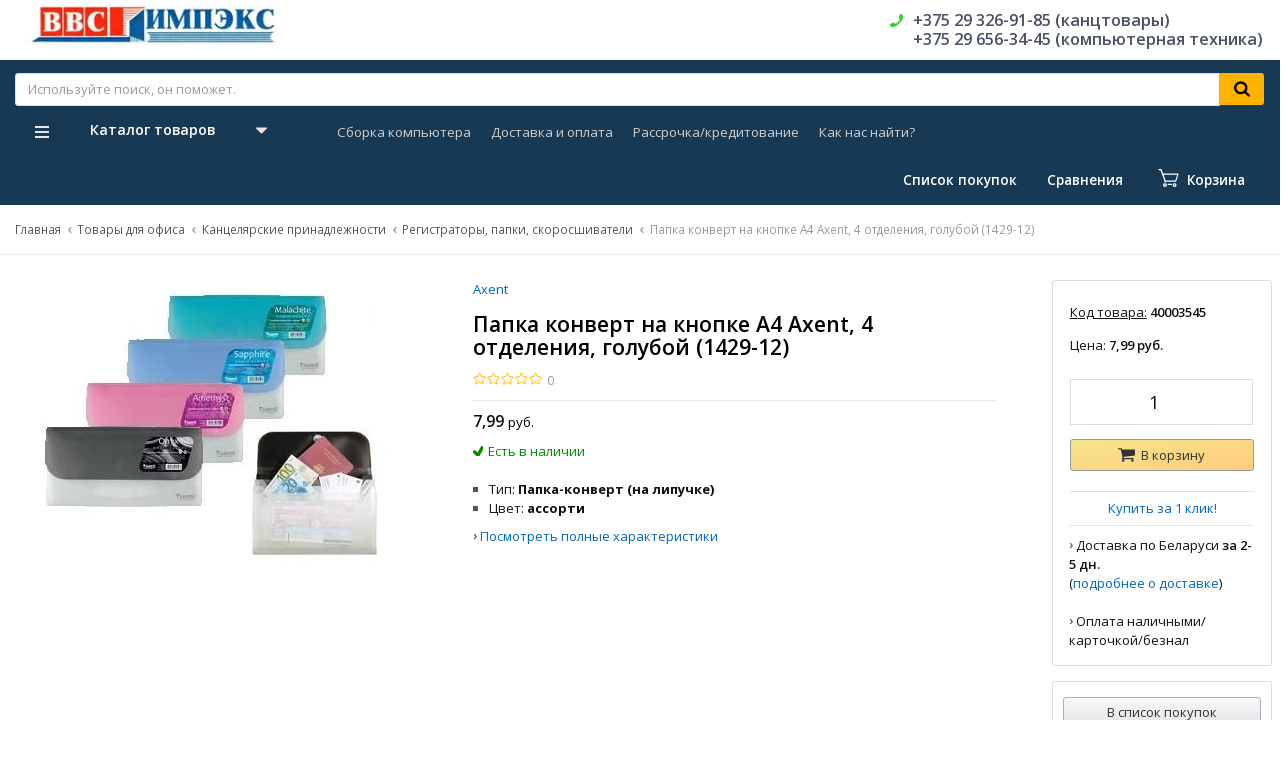

--- FILE ---
content_type: text/html; charset=UTF-8
request_url: https://vvs-impex.by/sp/papka-konvert-na-4-otd-art1419-11
body_size: 35224
content:
<!DOCTYPE html>
<html lang="ru">
<head>
<meta charset="utf-8" />
<meta http-equiv="X-UA-Compatible" content="IE=edge" />
<meta name="viewport" content="width=device-width, initial-scale=1" />
<meta name="format-detection" content="telephone=yes /">
<meta name="HandheldFriendly" content="true" />
<meta name="SKYPE_TOOLBAR" content="SKYPE_TOOLBAR_PARSER_COMPATIBLE" />

<title>Папка конверт на кнопке A4 Axent, 4 отделения, голубой (1429-12)</title>
<meta name="description" content="Папка конверт на кнопке A4 Axent, 4 отделения, голубой (1429-12) купить с доставкой по Барановичам, Минску, Беларуси, оплата при получении. Заказ ☎ +375-29-326-91-85 | Ввс Импэкс">
<meta name="keywords" content="">

<link rel="stylesheet" href="https://vvs-impex.by/templates/megashop/_css/styles.css?1751721958">
<link rel="stylesheet" href="https://vvs-impex.by/templates/megashop/_css/styles_addons.css?1555575751">

<!-- Shortcut icons for apple, android and etc. -->
<link rel="shortcut icon" href="/uploads/images/apple-touch-favicon.png" type="image/x-icon">
<link rel="apple-touch-icon-precomposed" href="/uploads/images/apple-touch-favicon.png" />
<link rel="shortcut icon" href="/uploads/images/apple-touch-favicon.png" type="image/png" />

<meta name='yandex-verification' content='f221d972df6e7d5d' /><script type='text/javascript'>window.dataLayer = window.dataLayer || [];</script><script type='text/javascript'>window.dataLayer.push({
                                    "ecommerce": {
                                        "detail" : {
                                            "products" : [{"id":19769,"name":"\u041f\u0430\u043f\u043a\u0430 \u043a\u043e\u043d\u0432\u0435\u0440\u0442 \u043d\u0430 \u043a\u043d\u043e\u043f\u043a\u0435 A4 Axent, 4 \u043e\u0442\u0434\u0435\u043b\u0435\u043d\u0438\u044f, \u0433\u043e\u043b\u0443\u0431\u043e\u0439 (1429-12)","price":"7.99","brand":"Axent","category":"\u0420\u0435\u0433\u0438\u0441\u0442\u0440\u0430\u0442\u043e\u0440\u044b, \u043f\u0430\u043f\u043a\u0438, \u0441\u043a\u043e\u0440\u043e\u0441\u0448\u0438\u0432\u0430\u0442\u0435\u043b\u0438"}]
                                        }
                                    }
                                });</script><script async="async" type="text/javascript" src="//yastatic.net/es5-shims/0.0.2/es5-shims.min.js" charset="utf-8"></script><script type="text/javascript" src="//yastatic.net/share2/share.js" charset="utf-8"></script><!-- Global site tag (gtag.js) - Google Analytics -->
<script async src="https://www.googletagmanager.com/gtag/js?id=UA-433683-16"></script>
<script>
  window.dataLayer = window.dataLayer || [];
  function gtag(){dataLayer.push(arguments);}
  gtag('js', new Date());

  gtag('config', 'UA-433683-16');
</script></head>


<body class="product isChrome">

    <!-- detect touch devices -->
        <script>
            if ('ontouchstart' in document.documentElement)
                document.body.className += ' isTouch';
            else
                document.body.className += ' notTouch';
        </script>
    <!-- /detect touch devices -->

<!-- Main content frame -->
<div class="page__body" data-page-pushy-container>

<!-- Announce block 
<div class="page__breadcrumbs" style="margin-bottom: 10px !important;background-color: #40465A !important;">
    <div class="page__container">
    <h2 align="center" style="font-size: larger !important;color: white !important;font-weight: 600 !important;">Уважаемые клиенты! 27-28 апреля магазин на Баранова 8 не работает. Просьба оформлять заказы онлайн.</h2>
    </div>
  </div>
-->

  <!-- Header -->
  <header class="page__header">
    <div class="header">
  <div class="header__container">
    <div class="header__row">

      <!-- Hamburger menu -->
      <div class="header__hamburger visible-xs-inline-block visible-sm-inline-block">
        <button class="ico-mobile" data-page-mobile-btn>
          <svg class="svg-icon">
            <use xlink:href="#svg-icon__bars"></use>
          </svg>
        </button>
        <button class="ico-mobile hidden" data-page-mobile-btn>
          <svg class="svg-icon">
            <use xlink:href="#svg-icon__remove"></use>
          </svg>
        </button>
      </div>

      <!-- Logo -->
      <div class="header__logo">
                  <a href="https://vvs-impex.by/">          <img src="/uploads/images/logo_optimized_new_variant.jpg" alt="Ввс Импэкс - компьютерная техника, канцтовары">
          </a>              </div>


      <div class="header__center hidden-xs hidden-sm">

        <!-- Info menu -->
        <div class="header__nav">
          
        </div>

        <!-- Vertical components border delimiter -->
        <div class="header__delimiter visible-lg"></div>

        <!-- Contact information -->
        <div class="header__contacts">
            <div id="site-info2" class="site-info">

    <!-- Phones 2 -->
    <div class="site-info__group">
        
      <div class="site-info__aside">
        <div class="site-info__icon site-info__icon--phone">
          <svg class="svg-icon">
            <use xlink:href="#svg-icon__phone"></use>
          </svg>
        </div>
      </div>
      
      <div class="site-info__inner">
                  <div class="site-info__item site-info__item--phone">
                    <a href="tel:+375293269185" class="link link--main" style="color: #495067;">+375 29 326-91-85 (канцтовары)</a><br /><a href="tel:+375296563445" class="link link--main" style="color: #495067;">+375 29 656-34-45 (компьютерная техника)</a><br />                  </div>
          <div class="site-info__item" style="display: none;">
          <a class="link link--main link--js" href="https://vvs-impex.by/callbacks" data-modal="callbacks_modal" rel="nofollow">
            Обратный звонок          </a>
          </div>
      </div>
      
    </div>

  </div>
  <!-- /.site-info -->

        </div>

      </div><!-- /.header__center -->

    </div><!-- /.header__row -->
  </div><!-- /.header__container -->
</div><!-- /.header -->  </header>

  <!-- Main Navigation -->
  <div class="page__navbar">
    <div class="page__container">
      <div class="navbar">

<div class="navbar__inner" style="max-width: 1530px;width: 100%;">

<div id="navbar1">
   <div class="navbar__center">
    <div class="autocomplete"
     data-autocomplete="header-search"
     data-autocomplete-url="https://vvs-impex.by/shop/search/ac"
>

  <!-- Autocomplet Input Element BEGIN -->
  <div class="autocomplete__element">
    <form action="https://vvs-impex.by/shop/search" method="GET">
      <div class="input-group">
        <input class="form-control"
               data-autocomplete-input
               type="text"
               name="text"
               autocomplete="off"
               placeholder="Используйте поиск, он поможет."
               value=""
               required
        >
        <span class="input-group-btn">
				<button class="btn btn-inverse" type="submit">
				  <i class="btn__icon btn__icon--search">
            <svg class="svg-icon">
              <use xlink:href="#svg-icon__search"></use>
            </svg>
          </i>
				</button>
			</span>
      </div>
    </form>
  </div>
  <!-- END Autocomplet Input Element -->


  <!-- Autocomplet Overlay Frame BEGIN -->
  <div class="autocomplete__frame hidden" data-autocomplete-frame>
          <a class="autocomplete__item hidden" href="#" data-autocomplete-product="0">
        <div class="autocomplete__product">
          <!-- Photo  -->
          <div class="autocomplete__product-photo">
            <div class="product-photo">
              <span class="product-photo__item product-photo__item--xs">
                <img class="product-photo__img" src="https://vvs-impex.by/uploads/shop/nophoto/nophoto.jpg"
                     alt="No photo" data-autocomplete-product-img>
              </span>
            </div>
          </div>

          <div class="autocomplete__product-info">
            <!-- Title -->
            <div class="autocomplete__product-title" data-autocomplete-product-name></div>
            <!-- Price -->
            <div class="autocomplete__product-price">
              <div class="product-price">
                <div class="product-price__old" data-autocomplete-product-old-price></div>
                <div class="product-price__main" data-autocomplete-product-price></div>
                <div class="product-price__addition">
                  <div class="product-price__addition-item" data-autocomplete-product-addition-price></div>
                </div>
              </div>
            </div>
          </div>

        </div>
      </a>
          <a class="autocomplete__item hidden" href="#" data-autocomplete-product="1">
        <div class="autocomplete__product">
          <!-- Photo  -->
          <div class="autocomplete__product-photo">
            <div class="product-photo">
              <span class="product-photo__item product-photo__item--xs">
                <img class="product-photo__img" src="https://vvs-impex.by/uploads/shop/nophoto/nophoto.jpg"
                     alt="No photo" data-autocomplete-product-img>
              </span>
            </div>
          </div>

          <div class="autocomplete__product-info">
            <!-- Title -->
            <div class="autocomplete__product-title" data-autocomplete-product-name></div>
            <!-- Price -->
            <div class="autocomplete__product-price">
              <div class="product-price">
                <div class="product-price__old" data-autocomplete-product-old-price></div>
                <div class="product-price__main" data-autocomplete-product-price></div>
                <div class="product-price__addition">
                  <div class="product-price__addition-item" data-autocomplete-product-addition-price></div>
                </div>
              </div>
            </div>
          </div>

        </div>
      </a>
          <a class="autocomplete__item hidden" href="#" data-autocomplete-product="2">
        <div class="autocomplete__product">
          <!-- Photo  -->
          <div class="autocomplete__product-photo">
            <div class="product-photo">
              <span class="product-photo__item product-photo__item--xs">
                <img class="product-photo__img" src="https://vvs-impex.by/uploads/shop/nophoto/nophoto.jpg"
                     alt="No photo" data-autocomplete-product-img>
              </span>
            </div>
          </div>

          <div class="autocomplete__product-info">
            <!-- Title -->
            <div class="autocomplete__product-title" data-autocomplete-product-name></div>
            <!-- Price -->
            <div class="autocomplete__product-price">
              <div class="product-price">
                <div class="product-price__old" data-autocomplete-product-old-price></div>
                <div class="product-price__main" data-autocomplete-product-price></div>
                <div class="product-price__addition">
                  <div class="product-price__addition-item" data-autocomplete-product-addition-price></div>
                </div>
              </div>
            </div>
          </div>

        </div>
      </a>
          <a class="autocomplete__item hidden" href="#" data-autocomplete-product="3">
        <div class="autocomplete__product">
          <!-- Photo  -->
          <div class="autocomplete__product-photo">
            <div class="product-photo">
              <span class="product-photo__item product-photo__item--xs">
                <img class="product-photo__img" src="https://vvs-impex.by/uploads/shop/nophoto/nophoto.jpg"
                     alt="No photo" data-autocomplete-product-img>
              </span>
            </div>
          </div>

          <div class="autocomplete__product-info">
            <!-- Title -->
            <div class="autocomplete__product-title" data-autocomplete-product-name></div>
            <!-- Price -->
            <div class="autocomplete__product-price">
              <div class="product-price">
                <div class="product-price__old" data-autocomplete-product-old-price></div>
                <div class="product-price__main" data-autocomplete-product-price></div>
                <div class="product-price__addition">
                  <div class="product-price__addition-item" data-autocomplete-product-addition-price></div>
                </div>
              </div>
            </div>
          </div>

        </div>
      </a>
          <a class="autocomplete__item hidden" href="#" data-autocomplete-product="4">
        <div class="autocomplete__product">
          <!-- Photo  -->
          <div class="autocomplete__product-photo">
            <div class="product-photo">
              <span class="product-photo__item product-photo__item--xs">
                <img class="product-photo__img" src="https://vvs-impex.by/uploads/shop/nophoto/nophoto.jpg"
                     alt="No photo" data-autocomplete-product-img>
              </span>
            </div>
          </div>

          <div class="autocomplete__product-info">
            <!-- Title -->
            <div class="autocomplete__product-title" data-autocomplete-product-name></div>
            <!-- Price -->
            <div class="autocomplete__product-price">
              <div class="product-price">
                <div class="product-price__old" data-autocomplete-product-old-price></div>
                <div class="product-price__main" data-autocomplete-product-price></div>
                <div class="product-price__addition">
                  <div class="product-price__addition-item" data-autocomplete-product-addition-price></div>
                </div>
              </div>
            </div>
          </div>

        </div>
      </a>
    
    <!-- Message if no items found after search request -->
    <div class="autocomplete__message autocomplete__message--noitems hidden" data-autocomplete-noitems>
      К сожалению, по вашему запросу ничего не найдено. Пожалуйста, убедитесь, что запрос введен корректно или переформулируйте его.    </div>

    <!-- Message if no items found after search request -->
    <div class="autocomplete__message autocomplete__message--noitems hidden" data-autocomplete-tooshort>
      Пожалуйста, введите более двух символов    </div>

    <!-- Link to search page if number of results are more than 5
    <a href="https://vvs-impex.by/shop/search?text=" class="link--main" style="font-weight: 600;text-decoration: underline;">Все результаты поиска</a>
    -->
    <div class="autocomplete__readmore autocomplete__item" style="display: none;">
      <button type="submit"><a href="https://vvs-impex.by/shop/search">Все результаты поиска</a></button>
    </div>

  </div>
  <!-- END Autocomplet Overlay Frame -->

</div><!-- /.autocomplete -->  </div>  
</div>

<div id="navbar2" style="position: relative;">
    <div class="navbar__item" style="float: left;top: 21px;">
        <div>
<div class="navbar__left catalog-btn" data-catalog-btn>
  <div class="catalog-btn__hamburger">
    <svg class="svg-icon">
      <use xlink:href="#svg-icon__bars"></use>
    </svg>
  </div>
  <div class="catalog-btn__label">
    Каталог товаров  </div>
  <div class="catalog-btn__arrow">
    <svg class="svg-icon">
      <use xlink:href="#svg-icon__caret-down"></use>
    </svg>
  </div>
      <div class="catalog-btn__drop is-hidden" data-catalog-btn-menu>
              <nav class="main-nav" data-nav-setactive-scope>
	<ul class="main-nav__items">
		<li class="main-nav__item" data-global-doubletap data-nav-hover-item data-nav-setactive-item>
  <a class="main-nav__link" data-nav-setactive-link>
    Товары для офиса        <i class="main-nav__arrow">
      <svg class="svg-icon">
        <use xlink:href="#svg-icon__angle-right"></use>
      </svg>
    </i>
      </a>
  <nav class="main-nav__drop" data-nav-direction="ltr">
  <ul class="tree-nav">
    <li class="tree-nav__item" data-global-doubletap data-nav-setactive-item>
  <a class="tree-nav__link" href="https://vvs-impex.by/sc/office/o1" data-nav-setactive-link>
    <span>Письменные принадлежности</span>
          <i class="tree-nav__arrow">
        <svg class="svg-icon">
          <use xlink:href="#svg-icon__angle-right"></use>
        </svg>
      </i>
      </a>
  <nav class="tree-nav__drop" data-nav-direction="ltr">
  <ul class="tree-nav">
    <li class="tree-nav__item"  data-nav-setactive-item>
  <a class="tree-nav__link" href="https://vvs-impex.by/sc/office/o1/ruchki" data-nav-setactive-link>
    <span>Ручки для письма</span>
      </a>
  </li><li class="tree-nav__item"  data-nav-setactive-item>
  <a class="tree-nav__link" href="https://vvs-impex.by/sc/office/o1/karandashi" data-nav-setactive-link>
    <span>Карандаши</span>
      </a>
  </li><li class="tree-nav__item"  data-nav-setactive-item>
  <a class="tree-nav__link" href="https://vvs-impex.by/sc/office/o1/sterzhni-grifeli" data-nav-setactive-link>
    <span>Стержни, грифели</span>
      </a>
  </li><li class="tree-nav__item"  data-nav-setactive-item>
  <a class="tree-nav__link" href="https://vvs-impex.by/sc/office/o1/lastiki-tochilki" data-nav-setactive-link>
    <span>Ластики, точилки</span>
      </a>
  </li><li class="tree-nav__item"  data-nav-setactive-item>
  <a class="tree-nav__link" href="https://vvs-impex.by/sc/office/o1/markers" data-nav-setactive-link>
    <span>Маркеры</span>
      </a>
  </li><li class="tree-nav__item"  data-nav-setactive-item>
  <a class="tree-nav__link" href="https://vvs-impex.by/sc/office/o1/flomastery" data-nav-setactive-link>
    <span>Фломастеры</span>
      </a>
  </li><li class="tree-nav__item"  data-nav-setactive-item>
  <a class="tree-nav__link" href="https://vvs-impex.by/sc/office/o1/nabory-nastolnye-pismennye" data-nav-setactive-link>
    <span>Наборы настольные, письменные, органайзеры настольные</span>
      </a>
  </li><li class="tree-nav__item"  data-nav-setactive-item>
  <a class="tree-nav__link" href="https://vvs-impex.by/sc/office/o1/penaly-tubusy-palitry-i-prochee" data-nav-setactive-link>
    <span>Пеналы, тубусы, палитры, футляры и прочее</span>
      </a>
  </li>  </ul>
</nav></li><li class="tree-nav__item" data-global-doubletap data-nav-setactive-item>
  <a class="tree-nav__link" href="https://vvs-impex.by/sc/office/o2" data-nav-setactive-link>
    <span>Канцелярские принадлежности</span>
          <i class="tree-nav__arrow">
        <svg class="svg-icon">
          <use xlink:href="#svg-icon__angle-right"></use>
        </svg>
      </i>
      </a>
  <nav class="tree-nav__drop" data-nav-direction="ltr">
  <ul class="tree-nav">
    <li class="tree-nav__item"  data-nav-setactive-item>
  <a class="tree-nav__link" href="https://vvs-impex.by/sc/office/o2/papki" data-nav-setactive-link>
    <span>Регистраторы, папки, скоросшиватели</span>
      </a>
  </li><li class="tree-nav__item"  data-nav-setactive-item>
  <a class="tree-nav__link" href="https://vvs-impex.by/sc/office/o2/korrektory" data-nav-setactive-link>
    <span>Корректоры</span>
      </a>
  </li><li class="tree-nav__item"  data-nav-setactive-item>
  <a class="tree-nav__link" href="https://vvs-impex.by/sc/office/o2/kleikie-lenty-skotch" data-nav-setactive-link>
    <span>Клейкие ленты, скотч</span>
      </a>
  </li><li class="tree-nav__item"  data-nav-setactive-item>
  <a class="tree-nav__link" href="https://vvs-impex.by/sc/office/o2/dyrokoly" data-nav-setactive-link>
    <span>Дыроколы</span>
      </a>
  </li><li class="tree-nav__item"  data-nav-setactive-item>
  <a class="tree-nav__link" href="https://vvs-impex.by/sc/office/o2/steplery-i-rasshivateli" data-nav-setactive-link>
    <span>Степлеры и расшиватели</span>
      </a>
  </li><li class="tree-nav__item"  data-nav-setactive-item>
  <a class="tree-nav__link" href="https://vvs-impex.by/sc/office/o2/skoby-skrepki-knopki" data-nav-setactive-link>
    <span>Скобы, скрепки, кнопки канцелярские</span>
      </a>
  </li><li class="tree-nav__item"  data-nav-setactive-item>
  <a class="tree-nav__link" href="https://vvs-impex.by/sc/office/o2/rezinki-zazhimy" data-nav-setactive-link>
    <span>Зажимы, резинки</span>
      </a>
  </li><li class="tree-nav__item"  data-nav-setactive-item>
  <a class="tree-nav__link" href="https://vvs-impex.by/sc/office/o2/nozhnitsy-nozhi-bumazhnye" data-nav-setactive-link>
    <span>Ножницы, ножи бумажные</span>
      </a>
  </li><li class="tree-nav__item"  data-nav-setactive-item>
  <a class="tree-nav__link" href="https://vvs-impex.by/sc/office/o2/klei" data-nav-setactive-link>
    <span>Клей</span>
      </a>
  </li><li class="tree-nav__item"  data-nav-setactive-item>
  <a class="tree-nav__link" href="https://vvs-impex.by/sc/office/o2/beidzhi-birki" data-nav-setactive-link>
    <span>Бейджи, бирки </span>
      </a>
  </li><li class="tree-nav__item"  data-nav-setactive-item>
  <a class="tree-nav__link" href="https://vvs-impex.by/sc/office/o2/shtempelnye-kraski-i-podushki" data-nav-setactive-link>
    <span>Штемпельные краски и подушки</span>
      </a>
  </li><li class="tree-nav__item"  data-nav-setactive-item>
  <a class="tree-nav__link" href="https://vvs-impex.by/sc/office/o2/lineiki" data-nav-setactive-link>
    <span>Линейки</span>
      </a>
  </li><li class="tree-nav__item"  data-nav-setactive-item>
  <a class="tree-nav__link" href="https://vvs-impex.by/sc/office/o2/vse-dlia-tvorchestva-i-risovaniia" data-nav-setactive-link>
    <span>Кисточки, краски, акварели, гуашь</span>
      </a>
  </li>  </ul>
</nav></li><li class="tree-nav__item" data-global-doubletap data-nav-setactive-item>
  <a class="tree-nav__link" href="https://vvs-impex.by/sc/office/o3" data-nav-setactive-link>
    <span>Канцелярские настольные принадлежности</span>
          <i class="tree-nav__arrow">
        <svg class="svg-icon">
          <use xlink:href="#svg-icon__angle-right"></use>
        </svg>
      </i>
      </a>
  <nav class="tree-nav__drop" data-nav-direction="ltr">
  <ul class="tree-nav">
    <li class="tree-nav__item"  data-nav-setactive-item>
  <a class="tree-nav__link" href="https://vvs-impex.by/sc/office/o3/planshety-i-prochee" data-nav-setactive-link>
    <span>Планшеты для бумаг, планшеты с зажимом</span>
      </a>
  </li><li class="tree-nav__item"  data-nav-setactive-item>
  <a class="tree-nav__link" href="https://vvs-impex.by/sc/office/o3/lotki-dlia-bumag" data-nav-setactive-link>
    <span>Лотки для бумаг</span>
      </a>
  </li><li class="tree-nav__item"  data-nav-setactive-item>
  <a class="tree-nav__link" href="https://vvs-impex.by/sc/office/o3/korziny-dlia-musora" data-nav-setactive-link>
    <span>Корзины для мусора</span>
      </a>
  </li><li class="tree-nav__item"  data-nav-setactive-item>
  <a class="tree-nav__link" href="https://vvs-impex.by/sc/office/o3/podstavki" data-nav-setactive-link>
    <span>Скрепочницы, диспенсеры, подставки</span>
      </a>
  </li><li class="tree-nav__item"  data-nav-setactive-item>
  <a class="tree-nav__link" href="https://vvs-impex.by/sc/office/o3/portfeli-sumki-riukzaki" data-nav-setactive-link>
    <span>Портфели, сумки, рюкзаки</span>
      </a>
  </li><li class="tree-nav__item"  data-nav-setactive-item>
  <a class="tree-nav__link" href="https://vvs-impex.by/sc/office/o3/chistiashchie-sredstva" data-nav-setactive-link>
    <span>Чистящие средства</span>
      </a>
  </li><li class="tree-nav__item"  data-nav-setactive-item>
  <a class="tree-nav__link" href="https://vvs-impex.by/sc/office/o3/nastolnye-lampy-i-svetilniki" data-nav-setactive-link>
    <span>Настольные лампы и светильники</span>
      </a>
  </li><li class="tree-nav__item"  data-nav-setactive-item>
  <a class="tree-nav__link" href="https://vvs-impex.by/sc/office/o3/biuvary-pokrytiia-na-stol-doski-globusy-i-prochee" data-nav-setactive-link>
    <span>Бювары, покрытия на стол, доски, глобусы и прочее</span>
      </a>
  </li><li class="tree-nav__item"  data-nav-setactive-item>
  <a class="tree-nav__link" href="https://vvs-impex.by/sc/office/o3/chasy-nastennye-i-nastolnye" data-nav-setactive-link>
    <span>Часы настенные и настольные</span>
      </a>
  </li>  </ul>
</nav></li><li class="tree-nav__item" data-global-doubletap data-nav-setactive-item>
  <a class="tree-nav__link" href="https://vvs-impex.by/sc/office/o4" data-nav-setactive-link>
    <span>Бумажная продукция</span>
          <i class="tree-nav__arrow">
        <svg class="svg-icon">
          <use xlink:href="#svg-icon__angle-right"></use>
        </svg>
      </i>
      </a>
  <nav class="tree-nav__drop" data-nav-direction="ltr">
  <ul class="tree-nav">
    <li class="tree-nav__item"  data-nav-setactive-item>
  <a class="tree-nav__link" href="https://vvs-impex.by/sc/office/o4/bloknoty-ezhednevniki-organaizery" data-nav-setactive-link>
    <span>Блокноты, ежедневники, календари, планинги</span>
      </a>
  </li><li class="tree-nav__item"  data-nav-setactive-item>
  <a class="tree-nav__link" href="https://vvs-impex.by/sc/office/o4/tetradi-bloki-bumazhnye-i-prochee" data-nav-setactive-link>
    <span>Тетради, обложки, блоки бумажные</span>
      </a>
  </li><li class="tree-nav__item"  data-nav-setactive-item>
  <a class="tree-nav__link" href="https://vvs-impex.by/sc/office/o4/tsvetnaia-bumaga-i-karton" data-nav-setactive-link>
    <span>Цветная бумага и картон</span>
      </a>
  </li><li class="tree-nav__item"  data-nav-setactive-item>
  <a class="tree-nav__link" href="https://vvs-impex.by/sc/office/o4/bumaga-dlja-zametok" data-nav-setactive-link>
    <span>Бумага для заметок, закладки</span>
      </a>
  </li><li class="tree-nav__item"  data-nav-setactive-item>
  <a class="tree-nav__link" href="https://vvs-impex.by/sc/office/o4/diplomy-pisma-i-prochee" data-nav-setactive-link>
    <span>Дипломы, письма, и прочее</span>
      </a>
  </li><li class="tree-nav__item"  data-nav-setactive-item>
  <a class="tree-nav__link" href="https://vvs-impex.by/sc/office/o4/bumaga-kopirovalnaia" data-nav-setactive-link>
    <span>Бумага копировальная</span>
      </a>
  </li>  </ul>
</nav></li><li class="tree-nav__item" data-global-doubletap data-nav-setactive-item>
  <a class="tree-nav__link" href="https://vvs-impex.by/sc/office/o5" data-nav-setactive-link>
    <span>Офисное оборудование</span>
          <i class="tree-nav__arrow">
        <svg class="svg-icon">
          <use xlink:href="#svg-icon__angle-right"></use>
        </svg>
      </i>
      </a>
  <nav class="tree-nav__drop" data-nav-direction="ltr">
  <ul class="tree-nav">
    <li class="tree-nav__item"  data-nav-setactive-item>
  <a class="tree-nav__link" href="https://vvs-impex.by/sc/office/o5/calculators" data-nav-setactive-link>
    <span>Калькуляторы</span>
      </a>
  </li><li class="tree-nav__item"  data-nav-setactive-item>
  <a class="tree-nav__link" href="https://vvs-impex.by/sc/office/o5/phnones" data-nav-setactive-link>
    <span>Телефоны и факсы</span>
      </a>
  </li><li class="tree-nav__item"  data-nav-setactive-item>
  <a class="tree-nav__link" href="https://vvs-impex.by/sc/office/o5/seify-ofisnye-mebelnye" data-nav-setactive-link>
    <span>Сейфы офисные, мебельные</span>
      </a>
  </li><li class="tree-nav__item"  data-nav-setactive-item>
  <a class="tree-nav__link" href="https://vvs-impex.by/sc/office/o5/etiket-pistolety" data-nav-setactive-link>
    <span>Этикет-пистолеты</span>
      </a>
  </li>  </ul>
</nav></li><li class="tree-nav__item" data-global-doubletap data-nav-setactive-item>
  <a class="tree-nav__link" href="https://vvs-impex.by/sc/office/mebel-ofisnaja" data-nav-setactive-link>
    <span>Мебель офисная</span>
          <i class="tree-nav__arrow">
        <svg class="svg-icon">
          <use xlink:href="#svg-icon__angle-right"></use>
        </svg>
      </i>
      </a>
  <nav class="tree-nav__drop" data-nav-direction="ltr">
  <ul class="tree-nav">
    <li class="tree-nav__item"  data-nav-setactive-item>
  <a class="tree-nav__link" href="https://vvs-impex.by/sc/office/mebel-ofisnaja/kresla-stulja" data-nav-setactive-link>
    <span>Кресла, стулья</span>
      </a>
  </li>  </ul>
</nav></li>  </ul>
</nav></li><li class="main-nav__item" data-global-doubletap data-nav-hover-item data-nav-setactive-item>
  <a class="main-nav__link" data-nav-setactive-link>
    Бумага        <i class="main-nav__arrow">
      <svg class="svg-icon">
        <use xlink:href="#svg-icon__angle-right"></use>
      </svg>
    </i>
      </a>
  <nav class="main-nav__drop" data-nav-direction="ltr">
  <ul class="tree-nav">
    <li class="tree-nav__item"  data-nav-setactive-item>
  <a class="tree-nav__link" href="https://vvs-impex.by/sc/paper/office-paper" data-nav-setactive-link>
    <span>Бумага офисная</span>
      </a>
  </li><li class="tree-nav__item"  data-nav-setactive-item>
  <a class="tree-nav__link" href="https://vvs-impex.by/sc/paper/bumaga-spetsializirovannaja" data-nav-setactive-link>
    <span>Бумага специализированная</span>
      </a>
  </li><li class="tree-nav__item"  data-nav-setactive-item>
  <a class="tree-nav__link" href="https://vvs-impex.by/sc/paper/bumaga-dlia-torgovogo-oborudovaniia" data-nav-setactive-link>
    <span>Бумага для торгового оборудования</span>
      </a>
  </li><li class="tree-nav__item"  data-nav-setactive-item>
  <a class="tree-nav__link" href="https://vvs-impex.by/sc/paper/faksovaia-rulonnaia-ofset-gazetka-i-drugaia" data-nav-setactive-link>
    <span>Факсовая, рулонная, офсет, газетка и другая</span>
      </a>
  </li><li class="tree-nav__item"  data-nav-setactive-item>
  <a class="tree-nav__link" href="https://vvs-impex.by/sc/paper/plenki-oblozhki-nakleiki-i-drugoe" data-nav-setactive-link>
    <span>Пленки, обложки, наклейки и другое</span>
      </a>
  </li>  </ul>
</nav></li><li class="main-nav__item" data-global-doubletap data-nav-hover-item data-nav-setactive-item>
  <a class="main-nav__link" data-nav-setactive-link>
    Компьютерная техника        <i class="main-nav__arrow">
      <svg class="svg-icon">
        <use xlink:href="#svg-icon__angle-right"></use>
      </svg>
    </i>
      </a>
  <nav class="main-nav__drop" data-nav-direction="ltr">
  <ul class="tree-nav">
    <li class="tree-nav__item" data-global-doubletap data-nav-setactive-item>
  <a class="tree-nav__link" href="https://vvs-impex.by/sc/computers/pc" data-nav-setactive-link>
    <span>Ноутбуки и компьютеры</span>
          <i class="tree-nav__arrow">
        <svg class="svg-icon">
          <use xlink:href="#svg-icon__angle-right"></use>
        </svg>
      </i>
      </a>
  <nav class="tree-nav__drop" data-nav-direction="ltr">
  <ul class="tree-nav">
    <li class="tree-nav__item"  data-nav-setactive-item>
  <a class="tree-nav__link" href="https://vvs-impex.by/sc/computers/pc/desktops" data-nav-setactive-link>
    <span>Компьютеры</span>
      </a>
  </li><li class="tree-nav__item"  data-nav-setactive-item>
  <a class="tree-nav__link" href="https://vvs-impex.by/sc/computers/pc/cases" data-nav-setactive-link>
    <span>Чехлы и сумки</span>
      </a>
  </li><li class="tree-nav__item"  data-nav-setactive-item>
  <a class="tree-nav__link" href="https://vvs-impex.by/sc/computers/pc/coolingpads" data-nav-setactive-link>
    <span>Подставки охлаждающие</span>
      </a>
  </li>  </ul>
</nav></li><li class="tree-nav__item" data-global-doubletap data-nav-setactive-item>
  <a class="tree-nav__link" href="https://vvs-impex.by/sc/computers/periphery" data-nav-setactive-link>
    <span>Периферийные устройства</span>
          <i class="tree-nav__arrow">
        <svg class="svg-icon">
          <use xlink:href="#svg-icon__angle-right"></use>
        </svg>
      </i>
      </a>
  <nav class="tree-nav__drop" data-nav-direction="ltr">
  <ul class="tree-nav">
    <li class="tree-nav__item"  data-nav-setactive-item>
  <a class="tree-nav__link" href="https://vvs-impex.by/sc/computers/periphery/displays" data-nav-setactive-link>
    <span>Мониторы</span>
      </a>
  </li><li class="tree-nav__item"  data-nav-setactive-item>
  <a class="tree-nav__link" href="https://vvs-impex.by/sc/computers/periphery/printers" data-nav-setactive-link>
    <span>Принтеры и МФУ</span>
      </a>
  </li><li class="tree-nav__item"  data-nav-setactive-item>
  <a class="tree-nav__link" href="https://vvs-impex.by/sc/computers/periphery/mouse" data-nav-setactive-link>
    <span>Мышки</span>
      </a>
  </li><li class="tree-nav__item"  data-nav-setactive-item>
  <a class="tree-nav__link" href="https://vvs-impex.by/sc/computers/periphery/keyboard" data-nav-setactive-link>
    <span>Клавиатуры</span>
      </a>
  </li><li class="tree-nav__item"  data-nav-setactive-item>
  <a class="tree-nav__link" href="https://vvs-impex.by/sc/computers/periphery/heaphones" data-nav-setactive-link>
    <span>Наушники и гарнитуры</span>
      </a>
  </li><li class="tree-nav__item"  data-nav-setactive-item>
  <a class="tree-nav__link" href="https://vvs-impex.by/sc/computers/periphery/webcamera" data-nav-setactive-link>
    <span>Веб-камеры</span>
      </a>
  </li><li class="tree-nav__item"  data-nav-setactive-item>
  <a class="tree-nav__link" href="https://vvs-impex.by/sc/computers/periphery/sound" data-nav-setactive-link>
    <span>Акустика</span>
      </a>
  </li><li class="tree-nav__item"  data-nav-setactive-item>
  <a class="tree-nav__link" href="https://vvs-impex.by/sc/computers/periphery/microphones" data-nav-setactive-link>
    <span>Микрофоны</span>
      </a>
  </li><li class="tree-nav__item"  data-nav-setactive-item>
  <a class="tree-nav__link" href="https://vvs-impex.by/sc/computers/periphery/power" data-nav-setactive-link>
    <span>ИБП и фильтры</span>
      </a>
  </li><li class="tree-nav__item"  data-nav-setactive-item>
  <a class="tree-nav__link" href="https://vvs-impex.by/sc/computers/periphery/gamepads" data-nav-setactive-link>
    <span>Геймпады и джойстики</span>
      </a>
  </li>  </ul>
</nav></li><li class="tree-nav__item" data-global-doubletap data-nav-setactive-item>
  <a class="tree-nav__link" href="https://vvs-impex.by/sc/computers/components" data-nav-setactive-link>
    <span>Комплектующие</span>
          <i class="tree-nav__arrow">
        <svg class="svg-icon">
          <use xlink:href="#svg-icon__angle-right"></use>
        </svg>
      </i>
      </a>
  <nav class="tree-nav__drop" data-nav-direction="ltr">
  <ul class="tree-nav">
    <li class="tree-nav__item"  data-nav-setactive-item>
  <a class="tree-nav__link" href="https://vvs-impex.by/sc/computers/components/cpu" data-nav-setactive-link>
    <span>Процессоры</span>
      </a>
  </li><li class="tree-nav__item"  data-nav-setactive-item>
  <a class="tree-nav__link" href="https://vvs-impex.by/sc/computers/components/ram" data-nav-setactive-link>
    <span>Оперативная память</span>
      </a>
  </li><li class="tree-nav__item" data-global-doubletap data-nav-setactive-item>
  <a class="tree-nav__link" href="https://vvs-impex.by/sc/computers/components/hdd" data-nav-setactive-link>
    <span>Жесткие диски</span>
          <i class="tree-nav__arrow">
        <svg class="svg-icon">
          <use xlink:href="#svg-icon__angle-right"></use>
        </svg>
      </i>
      </a>
  <nav class="tree-nav__drop" data-nav-direction="ltr">
  <ul class="tree-nav">
    <li class="tree-nav__item"  data-nav-setactive-item>
  <a class="tree-nav__link" href="https://vvs-impex.by/sc/computers/components/hdd/ssd-diski" data-nav-setactive-link>
    <span>SSD диски</span>
      </a>
  </li><li class="tree-nav__item"  data-nav-setactive-item>
  <a class="tree-nav__link" href="https://vvs-impex.by/sc/computers/components/hdd/hdd-diski" data-nav-setactive-link>
    <span>HDD диски</span>
      </a>
  </li>  </ul>
</nav></li><li class="tree-nav__item"  data-nav-setactive-item>
  <a class="tree-nav__link" href="https://vvs-impex.by/sc/computers/components/mb" data-nav-setactive-link>
    <span>Материнские платы</span>
      </a>
  </li><li class="tree-nav__item"  data-nav-setactive-item>
  <a class="tree-nav__link" href="https://vvs-impex.by/sc/computers/components/power-supply" data-nav-setactive-link>
    <span>Блоки питания</span>
      </a>
  </li><li class="tree-nav__item"  data-nav-setactive-item>
  <a class="tree-nav__link" href="https://vvs-impex.by/sc/computers/components/videocards" data-nav-setactive-link>
    <span>Видеокарты</span>
      </a>
  </li><li class="tree-nav__item" data-global-doubletap data-nav-setactive-item>
  <a class="tree-nav__link" href="https://vvs-impex.by/sc/computers/components/coolers" data-nav-setactive-link>
    <span>Вентиляторы и охлаждение</span>
          <i class="tree-nav__arrow">
        <svg class="svg-icon">
          <use xlink:href="#svg-icon__angle-right"></use>
        </svg>
      </i>
      </a>
  <nav class="tree-nav__drop" data-nav-direction="ltr">
  <ul class="tree-nav">
    <li class="tree-nav__item"  data-nav-setactive-item>
  <a class="tree-nav__link" href="https://vvs-impex.by/sc/kompiuternaia-tehnika/komplektuiushchie/ventiliatory-i-ohlazhdenie/ventiliatory-korpusnye" data-nav-setactive-link>
    <span>Вентиляторы корпусные</span>
      </a>
  </li><li class="tree-nav__item"  data-nav-setactive-item>
  <a class="tree-nav__link" href="https://vvs-impex.by/sc/kompiuternaia-tehnika/komplektuiushchie/ventiliatory-i-ohlazhdenie/kulery-dlia-protsessora" data-nav-setactive-link>
    <span>Кулеры для процессора</span>
      </a>
  </li><li class="tree-nav__item"  data-nav-setactive-item>
  <a class="tree-nav__link" href="https://vvs-impex.by/sc/kompiuternaia-tehnika/komplektuiushchie/ventiliatory-i-ohlazhdenie/termopasta-termoprokladki" data-nav-setactive-link>
    <span>Термопаста, термопрокладки</span>
      </a>
  </li>  </ul>
</nav></li><li class="tree-nav__item"  data-nav-setactive-item>
  <a class="tree-nav__link" href="https://vvs-impex.by/sc/computers/components/cdrom" data-nav-setactive-link>
    <span>Оптические приводы</span>
      </a>
  </li><li class="tree-nav__item"  data-nav-setactive-item>
  <a class="tree-nav__link" href="https://vvs-impex.by/sc/computers/components/zvukovye-karty" data-nav-setactive-link>
    <span>Звуковые карты</span>
      </a>
  </li><li class="tree-nav__item"  data-nav-setactive-item>
  <a class="tree-nav__link" href="https://vvs-impex.by/sc/computers/components/korpusa-kompiuternye" data-nav-setactive-link>
    <span>Корпуса компьютерные</span>
      </a>
  </li>  </ul>
</nav></li><li class="tree-nav__item" data-global-doubletap data-nav-setactive-item>
  <a class="tree-nav__link" href="https://vvs-impex.by/sc/computers/network" data-nav-setactive-link>
    <span>Сетевое оборудование</span>
          <i class="tree-nav__arrow">
        <svg class="svg-icon">
          <use xlink:href="#svg-icon__angle-right"></use>
        </svg>
      </i>
      </a>
  <nav class="tree-nav__drop" data-nav-direction="ltr">
  <ul class="tree-nav">
    <li class="tree-nav__item"  data-nav-setactive-item>
  <a class="tree-nav__link" href="https://vvs-impex.by/sc/computers/network/router-wifi" data-nav-setactive-link>
    <span>Wi-Fi роутеры, адаптеры, прочее</span>
      </a>
  </li><li class="tree-nav__item"  data-nav-setactive-item>
  <a class="tree-nav__link" href="https://vvs-impex.by/sc/computers/network/switch" data-nav-setactive-link>
    <span>Сетевые коммутаторы, маршрутизаторы</span>
      </a>
  </li><li class="tree-nav__item"  data-nav-setactive-item>
  <a class="tree-nav__link" href="https://vvs-impex.by/sc/computers/network/network-cards" data-nav-setactive-link>
    <span>Сетевые карты</span>
      </a>
  </li><li class="tree-nav__item"  data-nav-setactive-item>
  <a class="tree-nav__link" href="https://vvs-impex.by/sc/computers/network/setevye-kabelia" data-nav-setactive-link>
    <span>Сетевые кабеля</span>
      </a>
  </li><li class="tree-nav__item"  data-nav-setactive-item>
  <a class="tree-nav__link" href="https://vvs-impex.by/sc/computers/network/opticheskie-kabeli-adaptery" data-nav-setactive-link>
    <span>Оптические кабели, адаптеры</span>
      </a>
  </li><li class="tree-nav__item"  data-nav-setactive-item>
  <a class="tree-nav__link" href="https://vvs-impex.by/sc/kompiuternaia-tehnika/setevoe-oborudovanie/umnyi-dom" data-nav-setactive-link>
    <span>Умный дом</span>
      </a>
  </li><li class="tree-nav__item"  data-nav-setactive-item>
  <a class="tree-nav__link" href="https://vvs-impex.by/sp/vizitnitsa-plastikovaia-128-v-megapolis-chernaia-art14533" data-nav-setactive-link>
    <span>Сетевые кабеля, розетки, коннекторы</span>
      </a>
  </li>  </ul>
</nav></li><li class="tree-nav__item" data-global-doubletap data-nav-setactive-item>
  <a class="tree-nav__link" href="https://vvs-impex.by/sc/computers/misc" data-nav-setactive-link>
    <span>Аксессуары</span>
          <i class="tree-nav__arrow">
        <svg class="svg-icon">
          <use xlink:href="#svg-icon__angle-right"></use>
        </svg>
      </i>
      </a>
  <nav class="tree-nav__drop" data-nav-direction="ltr">
  <ul class="tree-nav">
    <li class="tree-nav__item"  data-nav-setactive-item>
  <a class="tree-nav__link" href="https://vvs-impex.by/sc/computers/misc/mobile-hdd" data-nav-setactive-link>
    <span>Боксы для жестких дисков</span>
      </a>
  </li><li class="tree-nav__item"  data-nav-setactive-item>
  <a class="tree-nav__link" href="https://vvs-impex.by/sc/computers/misc/flashdrive" data-nav-setactive-link>
    <span>Флэшки</span>
      </a>
  </li><li class="tree-nav__item"  data-nav-setactive-item>
  <a class="tree-nav__link" href="https://vvs-impex.by/sc/computers/misc/flashcards" data-nav-setactive-link>
    <span>Карты памяти</span>
      </a>
  </li><li class="tree-nav__item"  data-nav-setactive-item>
  <a class="tree-nav__link" href="https://vvs-impex.by/sc/computers/misc/pads" data-nav-setactive-link>
    <span>Коврики</span>
      </a>
  </li><li class="tree-nav__item"  data-nav-setactive-item>
  <a class="tree-nav__link" href="https://vvs-impex.by/sc/computers/misc/derzhateli-i-kreplenija" data-nav-setactive-link>
    <span>Держатели и крепления</span>
      </a>
  </li><li class="tree-nav__item"  data-nav-setactive-item>
  <a class="tree-nav__link" href="https://vvs-impex.by/sc/computers/misc/kompakt-diski-dlia-zapisi" data-nav-setactive-link>
    <span>Компакт-диски для записи</span>
      </a>
  </li><li class="tree-nav__item"  data-nav-setactive-item>
  <a class="tree-nav__link" href="https://vvs-impex.by/sc/kompiuternaia-tehnika/aksessuary/batareiki-i-akb" data-nav-setactive-link>
    <span>Батарейки и АКБ</span>
      </a>
  </li>  </ul>
</nav></li><li class="tree-nav__item" data-global-doubletap data-nav-setactive-item>
  <a class="tree-nav__link" href="https://vvs-impex.by/sc/computers/cables" data-nav-setactive-link>
    <span>Кабели и адаптеры</span>
          <i class="tree-nav__arrow">
        <svg class="svg-icon">
          <use xlink:href="#svg-icon__angle-right"></use>
        </svg>
      </i>
      </a>
  <nav class="tree-nav__drop" data-nav-direction="ltr">
  <ul class="tree-nav">
    <li class="tree-nav__item"  data-nav-setactive-item>
  <a class="tree-nav__link" href="https://vvs-impex.by/sc/computers/cables/charge" data-nav-setactive-link>
    <span>Зарядные устройства</span>
      </a>
  </li><li class="tree-nav__item"  data-nav-setactive-item>
  <a class="tree-nav__link" href="https://vvs-impex.by/sc/computers/cables/kontrollery" data-nav-setactive-link>
    <span>Контроллеры</span>
      </a>
  </li>  </ul>
</nav></li><li class="tree-nav__item" data-global-doubletap data-nav-setactive-item>
  <a class="tree-nav__link" href="https://vvs-impex.by/sc/computers/mobilnye-ustroistva" data-nav-setactive-link>
    <span>Мобильные устройства</span>
          <i class="tree-nav__arrow">
        <svg class="svg-icon">
          <use xlink:href="#svg-icon__angle-right"></use>
        </svg>
      </i>
      </a>
  <nav class="tree-nav__drop" data-nav-direction="ltr">
  <ul class="tree-nav">
    <li class="tree-nav__item"  data-nav-setactive-item>
  <a class="tree-nav__link" href="https://vvs-impex.by/sc/computers/mobilnye-ustroistva/mobilnye-telefony" data-nav-setactive-link>
    <span>Мобильные телефоны, планшеты</span>
      </a>
  </li><li class="tree-nav__item"  data-nav-setactive-item>
  <a class="tree-nav__link" href="https://vvs-impex.by/sc/computers/mobilnye-ustroistva/other" data-nav-setactive-link>
    <span>Плееры, навигаторы, fm-трансмиттеры и другое</span>
      </a>
  </li>  </ul>
</nav></li><li class="tree-nav__item" data-global-doubletap data-nav-setactive-item>
  <a class="tree-nav__link" href="https://vvs-impex.by/sc/kompiuternaia-tehnika/programmnoe-obespechenie" data-nav-setactive-link>
    <span>Программное обеспечение</span>
          <i class="tree-nav__arrow">
        <svg class="svg-icon">
          <use xlink:href="#svg-icon__angle-right"></use>
        </svg>
      </i>
      </a>
  <nav class="tree-nav__drop" data-nav-direction="ltr">
  <ul class="tree-nav">
    <li class="tree-nav__item"  data-nav-setactive-item>
  <a class="tree-nav__link" href="https://vvs-impex.by/sc/kompiuternaia-tehnika/programmnoe-obespechenie/operatsionnye-sistemy" data-nav-setactive-link>
    <span>Операционные системы</span>
      </a>
  </li>  </ul>
</nav></li>  </ul>
</nav></li>	</ul>
</nav>          </div>
  </div>        </div>
      <div class="header__right">
          <nav class="list-nav">
  <ul class="list-nav__items">
    
<li class="list-nav__item" >
    <a class="list-nav__link link link--main" href="https://vvs-impex.by/sborka-kompiutera" target="_self">
      Сборка компьютера    </a>
     </li>
<li class="list-nav__item" >
    <a class="list-nav__link link link--main" href="https://vvs-impex.by/customers/dostavka-i-oplata" target="_self">
      Доставка и оплата    </a>
     </li>
<li class="list-nav__item" >
    <a class="list-nav__link link link--main" href="https://vvs-impex.by/rassrochki-i-kredity/installments" target="_self">
      Рассрочка/кредитование    </a>
     </li>
<li class="list-nav__item" >
    <a class="list-nav__link link link--main" href="https://vvs-impex.by/company/kak-nas-naiti" target="_self">
      Как нас найти?    </a>
     </li>
  </ul>
</nav>      </div>
    </div>
  <ul class="menu">
</ul>  <div class="navbar__item" style="float: right;">
      <!-- Cart, wish-list, compare -->
      <div class="header__right">
        <div class="user-panel">
  <div class="user-panel__items">

    <!-- User wishlist items -->
    <div class="user-panel__item hidden-xs" data-ajax-inject="wishlist-total" style="top: -1px;">
      
<div class="user-panel__icon user-panel__icon--wishlist">
  <svg class="svg-icon" style="display: none;">
    <use xlink:href="#svg-icon__heart"></use>
  </svg>
</div>

<div class="user-panel__link">
  <a class="link link--main link--empty" href="https://vvs-impex.by/wishlist" rel="nofollow">
    Список покупок  </a>
  </div>   
    </div>
    
    <!-- User compare items -->
    <div class="user-panel__item hidden-xs" style="top: -1px;">
      
<div class="user-panel__icon user-panel__icon--compare">
  <svg class="svg-icon" style="display: none;">
    <use xlink:href="#svg-icon__libra"></use>
  </svg>
</div>

<div class="user-panel__link">
  <a class="link link--main link--empty" href="https://vvs-impex.by/shop/compare" rel="nofollow" data-compare-removeclass="link--empty">
  	Сравнения  </a>
  <span class="user-panel__counter hidden" data-compare-total data-compare-removeclass="hidden">(0)</span>
</div>    </div>

    <!-- Cart -->
        <div class="user-panel__item" data-ajax-inject="cart-header" style="top: -4px;">
      
<div class="user-panel__icon user-panel__icon--cart">

</div>

<div class="user-panel__icon user-panel__icon--cart" style="display: inline-block;position: relative;top: 1px;">
  <svg class="svg-icon">
    <use xlink:href="#svg-icon__cart"></use>
  </svg>
</div>

<div class="user-panel__link" style="display: inline-block;position: relative;top: -1px;">
  <a class="link link--main link--empty" href="https://vvs-impex.by/shop/cart" rel="nofollow" data-modal="includes/cart/cart_modal">
    Корзина  </a>
  </div>    </div>
    
  </div>
</div>      </div>
  </div>
</div>

</div>

</div>    </div>
  </div>

  <!-- Bread Crumbs -->
  
  <div class="page__breadcrumbs">
    <div class="page__container">

      <ul class="breadcrumbs" xmlns:v="http://rdf.data-vocabulary.org/#">
        <li class="breadcrumbs__item" typeof="v:Breadcrumb">
          <a class="breadcrumbs__link" href="https://vvs-impex.by/" rel="v:url" property="v:title">Главная</a>
        </li>
                  <li class="breadcrumbs__item" typeof="v:Breadcrumb">
            <a class="breadcrumbs__link" href="https://vvs-impex.by/sc/office" rel="v:url"
               property="v:title">Товары для офиса</a>
          </li>
                  <li class="breadcrumbs__item" typeof="v:Breadcrumb">
            <a class="breadcrumbs__link" href="https://vvs-impex.by/sc/office/o2" rel="v:url"
               property="v:title">Канцелярские принадлежности</a>
          </li>
                  <li class="breadcrumbs__item" typeof="v:Breadcrumb">
            <a class="breadcrumbs__link" href="https://vvs-impex.by/sc/office/o2/papki" rel="v:url"
               property="v:title">Регистраторы, папки, скоросшиватели</a>
          </li>
                <li class="breadcrumbs__item hidden-xs hidden-sm" typeof="v:Breadcrumb" rel="v:url nofollow"
            property="v:title">Папка конверт на кнопке A4 Axent, 4 отделения, голубой (1429-12)</li>
      </ul>
      
    </div>
  </div>

  <!-- Site content -->
  <div class="page__content">
    

<div class="content">
  <div class="content__container">

    <div class="row" data-product-scope>
      <div class="col-lg-9">

        <!-- Product main data -->
        <div class="content__row">
          <div class="row">

            <!-- Product photo -->
            <div class="col-sm-5">
              <div class="product-photo"
     data-magnific-galley
     data-product-photo-scope
>
  
  <!-- Main photo -->
  <!-- If main img is needeed, change img src to getLargePhoto -->
  <a class="product-photo__item product-photo__item--lg " href="https://vvs-impex.by/uploads/shop/products/large/19b30ea01f6b08342c27fd609fca6c29.jpg" target="_blank"
     data-product-photo-link
          data-magnific-galley-main
     data-magnific-galley-title="Папка конверт на кнопке A4 Axent, 4 отделения, голубой (1429-12)"
     data-magnific-galley-close-text="Закрыть"
       >
    <img class="product-photo__img" src="https://vvs-impex.by/uploads/shop/products/large/19b30ea01f6b08342c27fd609fca6c29.jpg" alt="Папка конверт на кнопке A4 Axent, 4 отделения, голубой (1429-12)" title="Папка конверт на кнопке A4 Axent, 4 отделения, голубой (1429-12)"
         data-product-photo
         data-zoom-image-small
         data-zoom-image="https://vvs-impex.by/uploads/shop/products/large/19b30ea01f6b08342c27fd609fca6c29.jpg"
    >
    <!-- Photo labels -->
    <span class="product-photo__labels">
        </span>    <span class="product-photo__zoom hidden  hidden-sm hidden-xs" data-zoom-wrapper></span>
  </a>

  <!-- Additional images -->
  
</div>            </div>

            <!-- Product intro -->
            <div class="col-sm-7 col--spacer-xs">
              <div class="content__row">
                


<!--  -->

<div class="product-intro">
  <div class="product-intro__section">
        <!-- Brand -->
                  <div class="product-intro__secondary">
            <a class="link link--main" href="https://vvs-impex.by/shop/brand/axent" title="Посмотреть все товары от Axent">
              Axent            </a>
          </div>
            <!-- title -->
    <div class="product-intro__row">
      <h1 class="product-intro__title">
        Папка конверт на кнопке A4 Axent, 4 отделения, голубой (1429-12)      </h1>
    </div>
    <!-- /title -->
    <!-- rating -->
    <div class="product-intro__row" style="margin-top: 0.7em;">
      <div class="product-intro__flex-container">
        <div class="star-rating">
  <div class="star-rating__stars">
                  <i class="star-rating__star star-rating__star--empty"
           title=" из 5 звезд">
          <svg class="svg-icon svg-icon--star">
            <use xlink:href="#svg-icon__star"></use>
          </svg>
        </i>
                        <i class="star-rating__star star-rating__star--empty"
           title=" из 5 звезд">
          <svg class="svg-icon svg-icon--star">
            <use xlink:href="#svg-icon__star"></use>
          </svg>
        </i>
                        <i class="star-rating__star star-rating__star--empty"
           title=" из 5 звезд">
          <svg class="svg-icon svg-icon--star">
            <use xlink:href="#svg-icon__star"></use>
          </svg>
        </i>
                        <i class="star-rating__star star-rating__star--empty"
           title=" из 5 звезд">
          <svg class="svg-icon svg-icon--star">
            <use xlink:href="#svg-icon__star"></use>
          </svg>
        </i>
                        <i class="star-rating__star star-rating__star--empty"
           title=" из 5 звезд">
          <svg class="svg-icon svg-icon--star">
            <use xlink:href="#svg-icon__star"></use>
          </svg>
        </i>
            </div>
  <div class="star-rating__votes">
    <a class="link link--second link--inherited" href="https://vvs-impex.by/sp/papka-konvert-na-4-otd-art1419-11#commentslist">0</a>
  </div>
</div>      </div>
    </div>
    <hr style="display: block;height: 1px;border-bottom: 1px solid #e7e7e7;margin-top: .7em;">
    <!-- /rating -->
          <!-- sales module -->
            <!-- /sales module -->


      <!-- price and modules -->
      <div class="product-intro__row ">
        <ul class="product-intro__flex-container product-intro__flex-container--v-bottom">
          <!-- Product price -->
          <li>
            <div class="product-price product-price--lg ">

  <!-- Discount -->
    
    
  
  <!-- Main Price -->
  <div class="product-price__main ">
            <span class="product-price__main-value" data-product-price--main="data-product-price--main">7</span><span class="product-price__main-coins" data-product-price--coins="data-product-price--coins">,99</span><span class="product-price__main-cur">руб.</span>                    </div>

    
</div>          </li>
          <!-- /Product price -->
          
          <!-- Found cheaper module -->
                     <!-- /Found cheaper module -->

          <!-- Price Spy module -->
                    <!-- /Price Spy module -->
        </ul>
        
        <!-- Actions -->
          </li>
        <!-- /Actions -->
        
      </div>
      <!-- /price and modules -->
      
      <!-- discounts -->
                                                                      <!-- /discounts -->

    <!-- Installment and credit options -->
        <!-- /Installment and credit options -->
    
      <!-- instock -->
      <div class="product-intro__row">
        <div class="product-intro__flex-container">
            
                
        <div class="product-actions__item " data-product-available>
          <div class="product-actions__text product-actions__text--available">
        <svg class="unavailable__icon svg-icon">
          <use xlink:href="#svg-icon__check-mark"></use>
        </svg>
            Есть в наличии          </div>
        </div>

<div class="product-purchase  hidden" data-product-unavailable>
  <div class="product-purchase__flex-container">
    <div class="product-purchase__item">
      <div class="unavailable hidden"
           data-product-unavailable>
        <svg class="unavailable__icon svg-icon">
          <use xlink:href="#svg-icon__remove"></use>
        </svg>
        Уже купили      </div>
    </div>
  </div>
</div>

        
        </div>
      </div>

      
      <!-- /instock -->
      <!-- /price, instock and modules -->
      </div>

  <div class="product-intro__section">
          <!-- related products -->
                                <div class="product-intro__row">
                      </div>
                    <!-- /related products -->
      
      <!-- system bonus -->
            <!-- /system bonus -->
      </div>

      <div class="product-intro__section">
      <!-- short description -->
            <!-- /short description -->
      <!-- main-properties -->
              <div class="product-intro__row">
                        <div class="main-properties">
<dl>
      <li>
    <div class="main-properties__row">
      <span class="main-properties__name">Тип</span>
      <span class="main-properties__value">Папка-конверт (на липучке)</span>
    </div>
    </li>
      <li>
    <div class="main-properties__row">
      <span class="main-properties__name">Цвет</span>
      <span class="main-properties__value">ассорти</span>
    </div>
    </li>
  </dl>
<div style="margin-top: 0.7em;">
    <noindex>
    <span><span class="rsaquo">&rsaquo;</span>&nbsp;<a class="link link--main" href="#fullspecs">Посмотреть полные характеристики</a></span><br />
        </noindex>
</div>
</div>                    </div>
            <!-- /main-properties -->
      
      <!-- purchase block, shown only on mobile devices -->
                      
<div class="product-purchase__mobiles">

<!-- Items in stock -->
<div class="product-purchase "
     data-product-available>
  <form class="product-purchase__flex-container"
          action="https://vvs-impex.by/shop/cart/addProductByVariantId/20543"
        method="get"
        data-product-button--form
        data-product-button--path="https://vvs-impex.by/shop/cart/api/addProductByVariantId"
        data-product-button--variant="20543"
        data-product-button--modal-url="https://vvs-impex.by/shop/cart"
        data-product-button--modal-template="includes/cart/cart_modal">
      
<table width="100%" class="product-purchase__table">
    <tr>
        <td>
<!-- SCU Number -->
        </td>
    </tr>
    <tr>
        <td>
    <!-- Input product quantity, you wish to buy -->
    <div class="product-purchase__item "
         data-product-button--quantity
         data-product-button-item>
        <span class="product-purchase__text">Кол-во:</span>
      <div class="product-purchase__quantity" style="margin-top: 10px;">
        <div class="form-input form-input--product-base" data-form-quantity >
  <div class="form-input__group">
    <input class="form-input__control form-input__control--quantity" type="number" name="quantity" autocomplete="off"
           value="1"
           data-cart-summary--quantity-field
           data-form-quantity-field
           data-form-quantity-step="1">
  </div>
</div>      </div>
    </div>
        </td>
    </tr>

    <tr>
        <td>
    <!-- Add to cart button -->
    <div style="margin-right: 1em;" class="product-purchase__item "
         data-product-button--add
         data-product-button-item>
      <button style="width: 100%;" class="btn btn-primary btn-lg"
              type="submit"
              data-product-button--loader>
        <svg class="svg-icon svg-icon--in-big-btn"><use xlink:href="#svg-icon__shopping-cart"></use></svg>
        <span>В корзину</span>
        <svg class="svg-icon svg-icon--in-big-btn svg-icon--spinner hidden" data-button-loader="loader"><use xlink:href="#svg-icon__refresh"></use></svg>
      </button>
      <div style="margin-right: .5em; margin-left: .5em; border-top: 1px solid #e7e7e7;">
<div style="padding-top: 10px;">
<p><strong><span class="rsaquo">&rsaquo;</span></strong>&nbsp;Доставка по Беларуси&nbsp;<strong>за 2-5 дн.<br /></strong>(<a href="/customers/dostavka-i-oplata">подробнее о доставке</a>)<strong><br /><br /><strong><span class="rsaquo">&rsaquo;</span></strong> </strong>Оплата наличными/карточкой/безнал<strong><br /></strong></p>
</div>
</div>    </div>

    <!-- Already in cart button -->
    <div class="product-purchase__item hidden"
         data-product-button--view
         data-product-button-item>
      <a class="btn btn-default btn-lg"
         href="https://vvs-impex.by/shop/cart"
         data-modal="includes/cart/cart_modal">
        <svg class="svg-icon svg-icon--in-big-btn"><use xlink:href="#svg-icon__shopping-cart"></use></svg>
        <span>В корзине</span>
      </a>
    </div>
        </td>
    </tr>

    <input type="hidden"
           name="redirect"
           value="cart">
    <input type="hidden" value="8f008c31024811ca8135874086604aa2" name="cms_token" />  </form>
</table>
</div>

<!-- No items available -->
<div class="product-purchase  hidden"
     data-product-unavailable>
  <div class="product-purchase__flex-container">
<table width="100%" class="product-purchase__table">
    <tr>
        <td>
    <div class="product-purchase__item">
    <div class="product-purchase__item">
        <span style="font-size: .97em;">Нажав на кнопку ниже Вы сможете заказать данный товар - наши менеджеры свяжутся с Вами для уточнения условий оплаты и доставки.</span>
    </div>
    </div>
        </td>
    </tr>
    <tr>
        <td>
    <div class="product-purchase__item">
      <a class="btn btn-default btn-lg"
         href="https://vvs-impex.by/shop/ajax/getNotifyingRequest"
         data-product-notify="19769"
         data-product-notify-variant="20543"
         rel="nofollow"
      >
        Заказать!      </a>
    </div>
        </td>
    </tr>
</table>
  </div>
</div>

</div><!-- /.product-purchase__mobiles -->
                <!-- /purchase block -->
      
    </div>
    <div class="product-intro__section">
      <!-- variants -->
            <!-- /variants -->
  </div>


</div><!-- /.product-intro -->              </div>
            </div>

          </div><!-- /.row -->
        </div><!-- /.content__row -->


        <!-- Product Kits -->
        
      </div><!-- /.col -->


      <!-- Product sidebar -->
      <aside class="col-lg-3 visible-lg">
        <div class="content__sidebar">

          <!-- Product buttons, shipping, fast-order for private persons -->
          <div class="content__sidebar-item">
            <div style="padding: 15px 10px 15px 10px;margin-bottom: 15px;border-radius: 3px;border: 1px solid #ddd;">
                      

<!-- START calling optovik module -->
    <!-- /END calling optovik module -->

<div class="product-purchase__sidebar">

<!-- Items in stock -->
<div class="product-purchase " data-product-available>
  <form class="product-purchase__flex-container"
          action="https://vvs-impex.by/shop/cart/addProductByVariantId/20543"
        method="get"
        data-product-button--form
        data-product-button--path="https://vvs-impex.by/shop/cart/api/addProductByVariantId"
        data-product-button--variant="20543"
        data-product-button--modal-url="https://vvs-impex.by/shop/cart"
        data-product-button--modal-template="includes/cart/cart_modal">
<table width="100%" class="product-purchase__table">
    <tr>
        <td>
<!-- SCU Number -->
<span class="product-intro__secondary product-intro__secondary--sm typo" title="Артикул товара добавляемого в корзину"><span style="text-decoration: underline;">Код товара:</span>&nbsp;<strong data-product-number>40003545</strong></span>
        </td>
    </tr>
    <tr>
        <td>
<!-- SCU Price -->
<div class="">
<span class="product-intro__secondary product-intro__secondary--sm typo"><span style="text-decoration: none;">Цена:</span>&nbsp;<strong>7,99 руб.</strong></span>
</div>
        </td>
    </tr>
    <tr>
        <td>
    <!-- Input product quantity, you wish to buy -->
    <div class="product-purchase__item "
         data-product-button--quantity
         data-product-button-item>
                <span class="product-purchase__text" style="display: none;">Кол-во:</span>

<!-- GLOBAL START optovik module -->
    
      <div class="product-purchase__quantity " style="margin-top: 10px;">

<!-- Cheking optovik price? -->
</div>
<!-- ./GLOBAL END optovik module -->

        <div style="width: 93%;" class="form-input form-input--product-base" data-form-quantity >
    
  <div class="form-input__group">
    <input class="form-input__control form-input__control--quantity" type="number" name="quantity" autocomplete="off"
           value="1"
           data-cart-summary--quantity-field
           data-form-quantity-field
           data-form-quantity-step="1">
  </div>
</div>      </div>
    </div>
        </td>
    </tr>

    <tr>
        <td>
    <!-- Add to cart button -->
    <div style="margin-right: 1em;" class="product-purchase__item "
         data-product-button--add
         data-product-button-item>
      <button style="width: 100%;" class="btn btn-primary btn-lg"
              type="submit"
              data-product-button--loader>
        <svg class="svg-icon svg-icon--in-big-btn"><use xlink:href="#svg-icon__shopping-cart"></use></svg>
        <span>В корзину</span>
        <svg class="svg-icon svg-icon--in-big-btn svg-icon--spinner hidden" data-button-loader="loader"><use xlink:href="#svg-icon__refresh"></use></svg>
      </button>
    </div>

    <!-- Already in cart button -->
    <div class="product-purchase__item hidden"
         data-product-button--view
         data-product-button-item>
      <a style="width: calc(100% - 12px);" class="btn btn-default btn-lg"
         href="https://vvs-impex.by/shop/cart"
         data-modal="includes/cart/cart_modal">
        <svg class="svg-icon svg-icon--in-big-btn"><use xlink:href="#svg-icon__shopping-cart"></use></svg>
        <span>В корзине</span>
      </a>
    </div>
        </td>
    </tr>
        <tr>
        <td>
          <!-- Product one click order module button -->
                      <div data-one-click-scope class="" style="width: 94%;">
            <hr />
              <script type="text/javascript" src="https://vvs-impex.by/application/modules/buy_one_click/assets/js/script.js"></script>

<button class="link link--main" style="width: 100%;" type="button" data-drop="#drop_buy_19769" href="https://vvs-impex.by/buy_one_click/show_modal/19769"
	data-tab="true" data-one-click-btn data-modal>Купить за 1 клик!<i class="button--loader hidden" data-button-loader="loader"></i></button>            </div>
                  </td>
    </tr>
        <input type="hidden" name="redirect" value="cart">
    <input type="hidden" value="8f008c31024811ca8135874086604aa2" name="cms_token" /></table>
</form>

</div>

<!-- No items available -->
<div class="product-purchase  hidden"
     data-product-unavailable>
  <div class="product-purchase__flex-container">

<table width="100%" class="product-purchase__table">
    <tr>
        <td>
    <div class="product-purchase__item">
        <span style="font-size: .97em;">Нажав на кнопку ниже Вы сможете заказать данный товар - наши менеджеры свяжутся с Вами для уточнения условий оплаты и доставки.</span>
    </div>
        </td>
    </tr>
    <tr>
        <td>
    <div class="product-purchase__item">
      <a style="width: calc(100% - 0);font-weight: 600;" class="btn btn-primary btn-lg"
         href="https://vvs-impex.by/shop/ajax/getNotifyingRequest"
         data-product-notify="19769"
         data-product-notify-variant="20543"
         rel="nofollow"
      >
        Заказать!      </a>
    </div>
        </td>
    </tr>
</table>

  </div>
</div>

</div><!-- /.product-purchase__sidebar -->
                    <div style="margin-right: .5em; margin-left: .5em; border-top: 1px solid #e7e7e7;">
<div style="padding-top: 10px;">
<p><strong><span class="rsaquo">&rsaquo;</span></strong>&nbsp;Доставка по Беларуси&nbsp;<strong>за 2-5 дн.<br /></strong>(<a href="/customers/dostavka-i-oplata">подробнее о доставке</a>)<strong><br /><br /><strong><span class="rsaquo">&rsaquo;</span></strong> </strong>Оплата наличными/карточкой/безнал<strong><br /></strong></p>
</div>
</div>            </div>
            <div style="padding: 15px 10px 15px 10px;margin-bottom: 15px;border-radius: 3px;border: 1px solid #ddd;">
          
  <!-- Wishlist buttons. Dont show button on whishlist page -->
      <div class="product-action product-action--lg"
         data-ajax-inject="wishlist-btn-20543">
      
<!-- Button link, used in catalog page -->
  <a class="btn-white" href="/auth/login?wishlist=20543" data-modal rel="nofollow">
    <i class="btn-white__ico btn-white__ico--wishlist" style="display: none;">
      <svg class="svg-icon">
        <use xlink:href="#svg-icon__heart"></use>
      </svg>
    </i>
    В список покупок
  </a>
    </div>
    <!-- Edit and remove buttons. Display only on wishlist page -->
    <!-- "Add to" or "Open in" compare buttons -->
  <div class="product-action product-action--lg">
    
<div data-compare-scope="add_to">

  <!-- Item isn't in compare list -->
  <button class="btn-white " type="button" rel="nofollow"
          data-compare-add="https://vvs-impex.by/shop/compare_api/add/19769">
    <i class="btn-white__ico btn-white__ico--compare" style="display: none;">
      <svg class="svg-icon">
        <use xlink:href="#svg-icon__libra"></use>
      </svg>
    </i>
    Сравнить
  </button>

  <!-- Item already is in compare list -->
  <a class="btn-white btn-white--active hidden" href="https://vvs-impex.by/shop/compare" rel="nofollow"
     data-compare-open>
    <i class="btn-white__ico btn-white__ico--compare" style="display: none;">
      <svg class="svg-icon">
        <use xlink:href="#svg-icon__libra"></use>
      </svg>
    </i>
    Уже в сравнении
  </a>

</div>  </div>            </div>

      <!-- Product like and share buttons -->
              <div class="product-intro__row">
                      <div class="product-intro__social-row">
              <div class="product-intro__social-title">Поделиться</div>
              <div class="product-intro__social-inner">
                <div class="ya-share2" data-lang="ru" data-url="https://vvs-impex.by/sp/papka-konvert-na-4-otd-art1419-11" data-limit="3" data-services="vkontakte,facebook,odnoklassniki,"></div>              </div>
            </div>
                  </div>
            <!-- /Product like and share buttons -->

          </div>

          <!-- Sidebar banner -->
          
        </div>
      </aside><!-- /.col -->
      
    <!-- Product Full information -->
    <div class="col-xs-12">
    <div class="content__row content__row-product-information">
      <!-- Similar products -->
<div id="similarproducts" class="content__row similar-products" style="margin-bottom: 35px;padding-bottom: 25px;">
    <div class="page__container">
      <div class="widget-secondary" data-slider="widget-secondary">
        <div class="widget-secondary__header widget-secondary__header--border">
          <div class="widget-secondary__title">Возможно, вам будут интересны:</div>
        </div>
        <div class="widget-secondary__inner">
            <div class="row" data-slider-slides="2,3,4,6">
<div class="col-xs-6 col-sm-4 col-md-3 col-lg-2" data-slider-slide>
        <article style="padding-top: 0;margin-top: -11px;" class="product-cut "
         data-product-scope>

  <!-- Block visible once page is loaded -->
  <div class="product-cut__main-info">

    <!-- Photo output BEGIN -->
    <div class="product-cut__photo">
      <div class="product-photo">
  <button class="product-photo__item" type="button"
          data-product-photo-href="https://vvs-impex.by/sp/korobka-arhivnaia-80mm-q-connect-zelenyi-art-kf-15834">
    <img class="product-photo__img" src="/uploads/shop/products/main/136996449_korobka-arhivnaya-80.jpg" alt="Коробка архивная 80мм. &quot;Q-Connect&quot; зеленый арт. KF-15834"
         title="Коробка архивная 80мм. &quot;Q-Connect&quot; зеленый арт. KF-15834"
         data-product-photo>
    <!-- Photo labels -->
    <span class="product-photo__labels">
        </span>  </button>
</div>    </div>

    <!-- Sales product takes part in via mod_link module -->
    
    <div class="product-cut__row product-cut__row--flex-container">
      <!-- Rating and reviews BEGIN -->
      <div class="product-cut__rating">
        <div class="star-rating">
  <div class="star-rating__stars">
                  <i class="star-rating__star star-rating__star--empty"
           title=" из 5 звезд">
          <svg class="svg-icon svg-icon--star">
            <use xlink:href="#svg-icon__star"></use>
          </svg>
        </i>
                        <i class="star-rating__star star-rating__star--empty"
           title=" из 5 звезд">
          <svg class="svg-icon svg-icon--star">
            <use xlink:href="#svg-icon__star"></use>
          </svg>
        </i>
                        <i class="star-rating__star star-rating__star--empty"
           title=" из 5 звезд">
          <svg class="svg-icon svg-icon--star">
            <use xlink:href="#svg-icon__star"></use>
          </svg>
        </i>
                        <i class="star-rating__star star-rating__star--empty"
           title=" из 5 звезд">
          <svg class="svg-icon svg-icon--star">
            <use xlink:href="#svg-icon__star"></use>
          </svg>
        </i>
                        <i class="star-rating__star star-rating__star--empty"
           title=" из 5 звезд">
          <svg class="svg-icon svg-icon--star">
            <use xlink:href="#svg-icon__star"></use>
          </svg>
        </i>
            </div>
  <div class="star-rating__votes">
    <a class="link link--second link--inherited" href="https://vvs-impex.by/sp/korobka-arhivnaia-80mm-q-connect-zelenyi-art-kf-15834#commentslist">0</a>
  </div>
</div>      </div>

      <div class="unavailable hidden"
           data-product-unavailable>
        <svg class="unavailable__icon svg-icon">
          <use xlink:href="#svg-icon__remove"></use>
        </svg>
        Уже купили      </div>
    </div>


    <!-- Title BEGIN -->
    <div class="product-cut__title">
      <a class="product-cut__title-link"
         href="https://vvs-impex.by/sp/korobka-arhivnaia-80mm-q-connect-zelenyi-art-kf-15834">Коробка архивная 80мм. "Q-Connect" зеленый арт. KF-15834</a>
    </div>

    <!-- If product is not archived -->
          <!-- Product price -->
      <div class="product-cut__price">

        <div class="product-price product-price--bg ">

  <!-- Discount -->
    
    
  
  <!-- Main Price -->
  <div class="product-price__main ">
            <span class="product-price__main-value" data-product-price--main="data-product-price--main">8</span><span class="product-price__main-coins" data-product-price--coins="data-product-price--coins">,57</span><span class="product-price__main-cur">руб.</span>                    </div>

    
</div>
        <!-- System bonus module -->
        
      </div>
    
    <!-- Delete item from wishlist -->
    
    <!-- Move item between wishlists -->
    
    <!-- If archived product -->
    
      <!-- Block hidden at once, visible on hover -->
      <div class="product-cut__extra-info">

        <!-- Product variants -->
                
      </div>
      <!-- /.product-cut__extra-info -->
    
  </div><!-- /.product-cut__main-info -->
</article>        </div>
<div class="col-xs-6 col-sm-4 col-md-3 col-lg-2" data-slider-slide>
        <article style="padding-top: 0;margin-top: -11px;" class="product-cut "
         data-product-scope>

  <!-- Block visible once page is loaded -->
  <div class="product-cut__main-info">

    <!-- Photo output BEGIN -->
    <div class="product-cut__photo">
      <div class="product-photo">
  <button class="product-photo__item" type="button"
          data-product-photo-href="https://vvs-impex.by/sp/papka-registrator-50-mm-pvh-eko-zelenaia">
    <img class="product-photo__img" src="/uploads/shop/products/main/b269379fcdd4b233cc8b97b16406cfb2.jpg" alt="Папка-регистратор A4 50 мм. Deli, пвх, зеленая (CF819-GN)"
         title="Папка-регистратор A4 50 мм. Deli, пвх, зеленая (CF819-GN)"
         data-product-photo>
    <!-- Photo labels -->
    <span class="product-photo__labels">
        </span>  </button>
</div>    </div>

    <!-- Sales product takes part in via mod_link module -->
    
    <div class="product-cut__row product-cut__row--flex-container">
      <!-- Rating and reviews BEGIN -->
      <div class="product-cut__rating">
        <div class="star-rating">
  <div class="star-rating__stars">
                  <i class="star-rating__star star-rating__star--empty"
           title=" из 5 звезд">
          <svg class="svg-icon svg-icon--star">
            <use xlink:href="#svg-icon__star"></use>
          </svg>
        </i>
                        <i class="star-rating__star star-rating__star--empty"
           title=" из 5 звезд">
          <svg class="svg-icon svg-icon--star">
            <use xlink:href="#svg-icon__star"></use>
          </svg>
        </i>
                        <i class="star-rating__star star-rating__star--empty"
           title=" из 5 звезд">
          <svg class="svg-icon svg-icon--star">
            <use xlink:href="#svg-icon__star"></use>
          </svg>
        </i>
                        <i class="star-rating__star star-rating__star--empty"
           title=" из 5 звезд">
          <svg class="svg-icon svg-icon--star">
            <use xlink:href="#svg-icon__star"></use>
          </svg>
        </i>
                        <i class="star-rating__star star-rating__star--empty"
           title=" из 5 звезд">
          <svg class="svg-icon svg-icon--star">
            <use xlink:href="#svg-icon__star"></use>
          </svg>
        </i>
            </div>
  <div class="star-rating__votes">
    <a class="link link--second link--inherited" href="https://vvs-impex.by/sp/papka-registrator-50-mm-pvh-eko-zelenaia#commentslist">0</a>
  </div>
</div>      </div>

      <div class="unavailable hidden"
           data-product-unavailable>
        <svg class="unavailable__icon svg-icon">
          <use xlink:href="#svg-icon__remove"></use>
        </svg>
        Уже купили      </div>
    </div>


    <!-- Title BEGIN -->
    <div class="product-cut__title">
      <a class="product-cut__title-link"
         href="https://vvs-impex.by/sp/papka-registrator-50-mm-pvh-eko-zelenaia">Папка-регистратор A4 50 мм. Deli, пвх, зеленая (CF819-GN)</a>
    </div>

    <!-- If product is not archived -->
          <!-- Product price -->
      <div class="product-cut__price">

        <div class="product-price product-price--bg ">

  <!-- Discount -->
    
    
  
  <!-- Main Price -->
  <div class="product-price__main ">
            <span class="product-price__main-value" data-product-price--main="data-product-price--main">7</span><span class="product-price__main-coins" data-product-price--coins="data-product-price--coins">,81</span><span class="product-price__main-cur">руб.</span>                    </div>

    
</div>
        <!-- System bonus module -->
        
      </div>
    
    <!-- Delete item from wishlist -->
    
    <!-- Move item between wishlists -->
    
    <!-- If archived product -->
    
      <!-- Block hidden at once, visible on hover -->
      <div class="product-cut__extra-info">

        <!-- Product variants -->
                
      </div>
      <!-- /.product-cut__extra-info -->
    
  </div><!-- /.product-cut__main-info -->
</article>        </div>
<div class="col-xs-6 col-sm-4 col-md-3 col-lg-2" data-slider-slide>
        <article style="padding-top: 0;margin-top: -11px;" class="product-cut "
         data-product-scope>

  <!-- Block visible once page is loaded -->
  <div class="product-cut__main-info">

    <!-- Photo output BEGIN -->
    <div class="product-cut__photo">
      <div class="product-photo">
  <button class="product-photo__item" type="button"
          data-product-photo-href="https://vvs-impex.by/sp/papka-registrator-50-mm-pvh-eko-oranzhevaia">
    <img class="product-photo__img" src="/uploads/shop/products/main/fcc08a9cbcf8c1b8478649c02ff1c35e.jpg" alt="Папка-регистратор A4 50 мм. Deli, пвх, оранжевая (F819-OR)"
         title="Папка-регистратор A4 50 мм. Deli, пвх, оранжевая (F819-OR)"
         data-product-photo>
    <!-- Photo labels -->
    <span class="product-photo__labels">
        </span>  </button>
</div>    </div>

    <!-- Sales product takes part in via mod_link module -->
    
    <div class="product-cut__row product-cut__row--flex-container">
      <!-- Rating and reviews BEGIN -->
      <div class="product-cut__rating">
        <div class="star-rating">
  <div class="star-rating__stars">
                  <i class="star-rating__star star-rating__star--empty"
           title=" из 5 звезд">
          <svg class="svg-icon svg-icon--star">
            <use xlink:href="#svg-icon__star"></use>
          </svg>
        </i>
                        <i class="star-rating__star star-rating__star--empty"
           title=" из 5 звезд">
          <svg class="svg-icon svg-icon--star">
            <use xlink:href="#svg-icon__star"></use>
          </svg>
        </i>
                        <i class="star-rating__star star-rating__star--empty"
           title=" из 5 звезд">
          <svg class="svg-icon svg-icon--star">
            <use xlink:href="#svg-icon__star"></use>
          </svg>
        </i>
                        <i class="star-rating__star star-rating__star--empty"
           title=" из 5 звезд">
          <svg class="svg-icon svg-icon--star">
            <use xlink:href="#svg-icon__star"></use>
          </svg>
        </i>
                        <i class="star-rating__star star-rating__star--empty"
           title=" из 5 звезд">
          <svg class="svg-icon svg-icon--star">
            <use xlink:href="#svg-icon__star"></use>
          </svg>
        </i>
            </div>
  <div class="star-rating__votes">
    <a class="link link--second link--inherited" href="https://vvs-impex.by/sp/papka-registrator-50-mm-pvh-eko-oranzhevaia#commentslist">0</a>
  </div>
</div>      </div>

      <div class="unavailable hidden"
           data-product-unavailable>
        <svg class="unavailable__icon svg-icon">
          <use xlink:href="#svg-icon__remove"></use>
        </svg>
        Уже купили      </div>
    </div>


    <!-- Title BEGIN -->
    <div class="product-cut__title">
      <a class="product-cut__title-link"
         href="https://vvs-impex.by/sp/papka-registrator-50-mm-pvh-eko-oranzhevaia">Папка-регистратор A4 50 мм. Deli, пвх, оранжевая (F819-OR)</a>
    </div>

    <!-- If product is not archived -->
          <!-- Product price -->
      <div class="product-cut__price">

        <div class="product-price product-price--bg ">

  <!-- Discount -->
    
    
  
  <!-- Main Price -->
  <div class="product-price__main ">
            <span class="product-price__main-value" data-product-price--main="data-product-price--main">7</span><span class="product-price__main-coins" data-product-price--coins="data-product-price--coins">,34</span><span class="product-price__main-cur">руб.</span>                    </div>

    
</div>
        <!-- System bonus module -->
        
      </div>
    
    <!-- Delete item from wishlist -->
    
    <!-- Move item between wishlists -->
    
    <!-- If archived product -->
    
      <!-- Block hidden at once, visible on hover -->
      <div class="product-cut__extra-info">

        <!-- Product variants -->
                
      </div>
      <!-- /.product-cut__extra-info -->
    
  </div><!-- /.product-cut__main-info -->
</article>        </div>
<div class="col-xs-6 col-sm-4 col-md-3 col-lg-2" data-slider-slide>
        <article style="padding-top: 0;margin-top: -11px;" class="product-cut "
         data-product-scope>

  <!-- Block visible once page is loaded -->
  <div class="product-cut__main-info">

    <!-- Photo output BEGIN -->
    <div class="product-cut__photo">
      <div class="product-photo">
  <button class="product-photo__item" type="button"
          data-product-photo-href="https://vvs-impex.by/sp/papka-na-40-karmanov-a4-hf40ap">
    <img class="product-photo__img" src="/uploads/shop/products/main/shop_items_catalog_image18117.jpg" alt="Папка для бумаг A4 Attomex, на 40 карманов, ассорти"
         title="Папка для бумаг A4 Attomex, на 40 карманов, ассорти"
         data-product-photo>
    <!-- Photo labels -->
    <span class="product-photo__labels">
        </span>  </button>
</div>    </div>

    <!-- Sales product takes part in via mod_link module -->
    
    <div class="product-cut__row product-cut__row--flex-container">
      <!-- Rating and reviews BEGIN -->
      <div class="product-cut__rating">
        <div class="star-rating">
  <div class="star-rating__stars">
                  <i class="star-rating__star star-rating__star--empty"
           title=" из 5 звезд">
          <svg class="svg-icon svg-icon--star">
            <use xlink:href="#svg-icon__star"></use>
          </svg>
        </i>
                        <i class="star-rating__star star-rating__star--empty"
           title=" из 5 звезд">
          <svg class="svg-icon svg-icon--star">
            <use xlink:href="#svg-icon__star"></use>
          </svg>
        </i>
                        <i class="star-rating__star star-rating__star--empty"
           title=" из 5 звезд">
          <svg class="svg-icon svg-icon--star">
            <use xlink:href="#svg-icon__star"></use>
          </svg>
        </i>
                        <i class="star-rating__star star-rating__star--empty"
           title=" из 5 звезд">
          <svg class="svg-icon svg-icon--star">
            <use xlink:href="#svg-icon__star"></use>
          </svg>
        </i>
                        <i class="star-rating__star star-rating__star--empty"
           title=" из 5 звезд">
          <svg class="svg-icon svg-icon--star">
            <use xlink:href="#svg-icon__star"></use>
          </svg>
        </i>
            </div>
  <div class="star-rating__votes">
    <a class="link link--second link--inherited" href="https://vvs-impex.by/sp/papka-na-40-karmanov-a4-hf40ap#commentslist">0</a>
  </div>
</div>      </div>

      <div class="unavailable hidden"
           data-product-unavailable>
        <svg class="unavailable__icon svg-icon">
          <use xlink:href="#svg-icon__remove"></use>
        </svg>
        Уже купили      </div>
    </div>


    <!-- Title BEGIN -->
    <div class="product-cut__title">
      <a class="product-cut__title-link"
         href="https://vvs-impex.by/sp/papka-na-40-karmanov-a4-hf40ap">Папка для бумаг A4 Attomex, на 40 карманов, ассорти</a>
    </div>

    <!-- If product is not archived -->
          <!-- Product price -->
      <div class="product-cut__price">

        <div class="product-price product-price--bg ">

  <!-- Discount -->
    
    
  
  <!-- Main Price -->
  <div class="product-price__main ">
            <span class="product-price__main-value" data-product-price--main="data-product-price--main">7</span><span class="product-price__main-coins" data-product-price--coins="data-product-price--coins">,14</span><span class="product-price__main-cur">руб.</span>                    </div>

    
</div>
        <!-- System bonus module -->
        
      </div>
    
    <!-- Delete item from wishlist -->
    
    <!-- Move item between wishlists -->
    
    <!-- If archived product -->
    
      <!-- Block hidden at once, visible on hover -->
      <div class="product-cut__extra-info">

        <!-- Product variants -->
                
      </div>
      <!-- /.product-cut__extra-info -->
    
  </div><!-- /.product-cut__main-info -->
</article>        </div>
<div class="col-xs-6 col-sm-4 col-md-3 col-lg-2" data-slider-slide>
        <article style="padding-top: 0;margin-top: -11px;" class="product-cut "
         data-product-scope>

  <!-- Block visible once page is loaded -->
  <div class="product-cut__main-info">

    <!-- Photo output BEGIN -->
    <div class="product-cut__photo">
      <div class="product-photo">
  <button class="product-photo__item" type="button"
          data-product-photo-href="https://vvs-impex.by/sp/papka-na-2-koltsa-24mm-plastik-assorti">
    <img class="product-photo__img" src="/uploads/shop/products/main/d81392759874l.jpg" alt="Папка на кольцах 24 мм., 2 кольца, Erich Krause &quot;Diagonal Vivid&quot; пластик, ассорти (47133)"
         title="Папка на кольцах 24 мм., 2 кольца, Erich Krause &quot;Diagonal Vivid&quot; пластик, ассорти (47133)"
         data-product-photo>
    <!-- Photo labels -->
    <span class="product-photo__labels">
        </span>  </button>
</div>    </div>

    <!-- Sales product takes part in via mod_link module -->
    
    <div class="product-cut__row product-cut__row--flex-container">
      <!-- Rating and reviews BEGIN -->
      <div class="product-cut__rating">
        <div class="star-rating">
  <div class="star-rating__stars">
                  <i class="star-rating__star star-rating__star--empty"
           title=" из 5 звезд">
          <svg class="svg-icon svg-icon--star">
            <use xlink:href="#svg-icon__star"></use>
          </svg>
        </i>
                        <i class="star-rating__star star-rating__star--empty"
           title=" из 5 звезд">
          <svg class="svg-icon svg-icon--star">
            <use xlink:href="#svg-icon__star"></use>
          </svg>
        </i>
                        <i class="star-rating__star star-rating__star--empty"
           title=" из 5 звезд">
          <svg class="svg-icon svg-icon--star">
            <use xlink:href="#svg-icon__star"></use>
          </svg>
        </i>
                        <i class="star-rating__star star-rating__star--empty"
           title=" из 5 звезд">
          <svg class="svg-icon svg-icon--star">
            <use xlink:href="#svg-icon__star"></use>
          </svg>
        </i>
                        <i class="star-rating__star star-rating__star--empty"
           title=" из 5 звезд">
          <svg class="svg-icon svg-icon--star">
            <use xlink:href="#svg-icon__star"></use>
          </svg>
        </i>
            </div>
  <div class="star-rating__votes">
    <a class="link link--second link--inherited" href="https://vvs-impex.by/sp/papka-na-2-koltsa-24mm-plastik-assorti#commentslist">0</a>
  </div>
</div>      </div>

      <div class="unavailable hidden"
           data-product-unavailable>
        <svg class="unavailable__icon svg-icon">
          <use xlink:href="#svg-icon__remove"></use>
        </svg>
        Уже купили      </div>
    </div>


    <!-- Title BEGIN -->
    <div class="product-cut__title">
      <a class="product-cut__title-link"
         href="https://vvs-impex.by/sp/papka-na-2-koltsa-24mm-plastik-assorti">Папка на кольцах 24 мм., 2 кольца, Erich Krause "Diagonal Vivid" пластик, ассорти (47133)</a>
    </div>

    <!-- If product is not archived -->
          <!-- Product price -->
      <div class="product-cut__price">

        <div class="product-price product-price--bg ">

  <!-- Discount -->
    
    
  
  <!-- Main Price -->
  <div class="product-price__main ">
            <span class="product-price__main-value" data-product-price--main="data-product-price--main">8</span><span class="product-price__main-coins" data-product-price--coins="data-product-price--coins">,88</span><span class="product-price__main-cur">руб.</span>                    </div>

    
</div>
        <!-- System bonus module -->
        
      </div>
    
    <!-- Delete item from wishlist -->
    
    <!-- Move item between wishlists -->
    
    <!-- If archived product -->
    
      <!-- Block hidden at once, visible on hover -->
      <div class="product-cut__extra-info">

        <!-- Product variants -->
                
      </div>
      <!-- /.product-cut__extra-info -->
    
  </div><!-- /.product-cut__main-info -->
</article>        </div>
<div class="col-xs-6 col-sm-4 col-md-3 col-lg-2" data-slider-slide>
        <article style="padding-top: 0;margin-top: -11px;" class="product-cut "
         data-product-scope>

  <!-- Block visible once page is loaded -->
  <div class="product-cut__main-info">

    <!-- Photo output BEGIN -->
    <div class="product-cut__photo">
      <div class="product-photo">
  <button class="product-photo__item" type="button"
          data-product-photo-href="https://vvs-impex.by/sp/papka-registrator-a4-75-mm-kart-mramor-prooffice-art-1016692">
    <img class="product-photo__img" src="/uploads/shop/products/main/nyfiw9uapoial6p6bwys62ll5abajlvg.jpg" alt="Папка-регистратор A4 75 мм. ProOffice, картон (мрамор) (арт. 1016692)"
         title="Папка-регистратор A4 75 мм. ProOffice, картон (мрамор) (арт. 1016692)"
         data-product-photo>
    <!-- Photo labels -->
    <span class="product-photo__labels">
        </span>  </button>
</div>    </div>

    <!-- Sales product takes part in via mod_link module -->
    
    <div class="product-cut__row product-cut__row--flex-container">
      <!-- Rating and reviews BEGIN -->
      <div class="product-cut__rating">
        <div class="star-rating">
  <div class="star-rating__stars">
                  <i class="star-rating__star star-rating__star--empty"
           title=" из 5 звезд">
          <svg class="svg-icon svg-icon--star">
            <use xlink:href="#svg-icon__star"></use>
          </svg>
        </i>
                        <i class="star-rating__star star-rating__star--empty"
           title=" из 5 звезд">
          <svg class="svg-icon svg-icon--star">
            <use xlink:href="#svg-icon__star"></use>
          </svg>
        </i>
                        <i class="star-rating__star star-rating__star--empty"
           title=" из 5 звезд">
          <svg class="svg-icon svg-icon--star">
            <use xlink:href="#svg-icon__star"></use>
          </svg>
        </i>
                        <i class="star-rating__star star-rating__star--empty"
           title=" из 5 звезд">
          <svg class="svg-icon svg-icon--star">
            <use xlink:href="#svg-icon__star"></use>
          </svg>
        </i>
                        <i class="star-rating__star star-rating__star--empty"
           title=" из 5 звезд">
          <svg class="svg-icon svg-icon--star">
            <use xlink:href="#svg-icon__star"></use>
          </svg>
        </i>
            </div>
  <div class="star-rating__votes">
    <a class="link link--second link--inherited" href="https://vvs-impex.by/sp/papka-registrator-a4-75-mm-kart-mramor-prooffice-art-1016692#commentslist">0</a>
  </div>
</div>      </div>

      <div class="unavailable hidden"
           data-product-unavailable>
        <svg class="unavailable__icon svg-icon">
          <use xlink:href="#svg-icon__remove"></use>
        </svg>
        Уже купили      </div>
    </div>


    <!-- Title BEGIN -->
    <div class="product-cut__title">
      <a class="product-cut__title-link"
         href="https://vvs-impex.by/sp/papka-registrator-a4-75-mm-kart-mramor-prooffice-art-1016692">Папка-регистратор A4 75 мм. ProOffice, картон (мрамор) (арт. 1016692)</a>
    </div>

    <!-- If product is not archived -->
          <!-- Product price -->
      <div class="product-cut__price">

        <div class="product-price product-price--bg ">

  <!-- Discount -->
    
    
  
  <!-- Main Price -->
  <div class="product-price__main ">
            <span class="product-price__main-value" data-product-price--main="data-product-price--main">9</span><span class="product-price__main-coins" data-product-price--coins="data-product-price--coins">,12</span><span class="product-price__main-cur">руб.</span>                    </div>

    
</div>
        <!-- System bonus module -->
        
      </div>
    
    <!-- Delete item from wishlist -->
    
    <!-- Move item between wishlists -->
    
    <!-- If archived product -->
    
      <!-- Block hidden at once, visible on hover -->
      <div class="product-cut__extra-info">

        <!-- Product variants -->
                
      </div>
      <!-- /.product-cut__extra-info -->
    
  </div><!-- /.product-cut__main-info -->
</article>        </div>
<div class="col-xs-6 col-sm-4 col-md-3 col-lg-2" data-slider-slide>
        <article style="padding-top: 0;margin-top: -11px;" class="product-cut "
         data-product-scope>

  <!-- Block visible once page is loaded -->
  <div class="product-cut__main-info">

    <!-- Photo output BEGIN -->
    <div class="product-cut__photo">
      <div class="product-photo">
  <button class="product-photo__item" type="button"
          data-product-photo-href="https://vvs-impex.by/sp/papka-registrator-a4-na-4-koltsa-work-inside-laminirovannaia">
    <img class="product-photo__img" src="/uploads/shop/products/main/e9e72451f8902590a650e269557a2ca0.jpg" alt="Папка-регистратор A4 35 мм. Erich Krause &quot;WORK INSIDE&quot;, 4 кольца, ламинированная обложка, зелёный"
         title="Папка-регистратор A4 35 мм. Erich Krause &quot;WORK INSIDE&quot;, 4 кольца, ламинированная обложка, зелёный"
         data-product-photo>
    <!-- Photo labels -->
    <span class="product-photo__labels">
        </span>  </button>
</div>    </div>

    <!-- Sales product takes part in via mod_link module -->
    
    <div class="product-cut__row product-cut__row--flex-container">
      <!-- Rating and reviews BEGIN -->
      <div class="product-cut__rating">
        <div class="star-rating">
  <div class="star-rating__stars">
                  <i class="star-rating__star star-rating__star--empty"
           title=" из 5 звезд">
          <svg class="svg-icon svg-icon--star">
            <use xlink:href="#svg-icon__star"></use>
          </svg>
        </i>
                        <i class="star-rating__star star-rating__star--empty"
           title=" из 5 звезд">
          <svg class="svg-icon svg-icon--star">
            <use xlink:href="#svg-icon__star"></use>
          </svg>
        </i>
                        <i class="star-rating__star star-rating__star--empty"
           title=" из 5 звезд">
          <svg class="svg-icon svg-icon--star">
            <use xlink:href="#svg-icon__star"></use>
          </svg>
        </i>
                        <i class="star-rating__star star-rating__star--empty"
           title=" из 5 звезд">
          <svg class="svg-icon svg-icon--star">
            <use xlink:href="#svg-icon__star"></use>
          </svg>
        </i>
                        <i class="star-rating__star star-rating__star--empty"
           title=" из 5 звезд">
          <svg class="svg-icon svg-icon--star">
            <use xlink:href="#svg-icon__star"></use>
          </svg>
        </i>
            </div>
  <div class="star-rating__votes">
    <a class="link link--second link--inherited" href="https://vvs-impex.by/sp/papka-registrator-a4-na-4-koltsa-work-inside-laminirovannaia#commentslist">0</a>
  </div>
</div>      </div>

      <div class="unavailable hidden"
           data-product-unavailable>
        <svg class="unavailable__icon svg-icon">
          <use xlink:href="#svg-icon__remove"></use>
        </svg>
        Уже купили      </div>
    </div>


    <!-- Title BEGIN -->
    <div class="product-cut__title">
      <a class="product-cut__title-link"
         href="https://vvs-impex.by/sp/papka-registrator-a4-na-4-koltsa-work-inside-laminirovannaia">Папка-регистратор A4 35 мм. Erich Krause "WORK INSIDE", 4 кольца, ламинированная обложка, зелёный</a>
    </div>

    <!-- If product is not archived -->
          <!-- Product price -->
      <div class="product-cut__price">

        <div class="product-price product-price--bg ">

  <!-- Discount -->
    
    
  
  <!-- Main Price -->
  <div class="product-price__main ">
            <span class="product-price__main-value" data-product-price--main="data-product-price--main">7</span><span class="product-price__main-coins" data-product-price--coins="data-product-price--coins">,49</span><span class="product-price__main-cur">руб.</span>                    </div>

    
</div>
        <!-- System bonus module -->
        
      </div>
    
    <!-- Delete item from wishlist -->
    
    <!-- Move item between wishlists -->
    
    <!-- If archived product -->
    
      <!-- Block hidden at once, visible on hover -->
      <div class="product-cut__extra-info">

        <!-- Product variants -->
                          <div class="product-cut__variants">
            <form class="variants-select" action="https://vvs-impex.by/sp/papka-konvert-na-4-otd-art1419-11" method="post">


    <select class="variants-select__field  " name="variant" data-product-variant="select">
      
                                        <option value="29866" selected="selected"                data-product-variant--id="29866"
                data-product-variant--in-cart="0"
                data-product-variant--number="40005751"
                data-product-variant--stock="11"
                data-product-variant--price="7"
                data-product-variant--coins=",49"
                data-product-variant--photo="/uploads/shop/products/medium/e9e72451f8902590a650e269557a2ca0.jpg"
                data-product-variant--thumb="/uploads/shop/products/small/e9e72451f8902590a650e269557a2ca0.jpg"
                data-product-variant--photo-link="/uploads/shop/products/large/e9e72451f8902590a650e269557a2ca0.jpg"
                                                        >
          Папка-регистратор A4 35 мм. Erich Krause "WORK INSIDE", 4 кольца, ламинированная обложка, зелёный         </option>
      
                                        <option value="29865"                 data-product-variant--id="29865"
                data-product-variant--in-cart="0"
                data-product-variant--number="40007013"
                data-product-variant--stock="0"
                data-product-variant--price="7"
                data-product-variant--coins=",49"
                data-product-variant--photo="/uploads/shop/products/medium/500d3968d6815f0f0aaf6ed136237e57.jpg"
                data-product-variant--thumb="/uploads/shop/products/small/500d3968d6815f0f0aaf6ed136237e57.jpg"
                data-product-variant--photo-link="/uploads/shop/products/large/500d3968d6815f0f0aaf6ed136237e57.jpg"
                                                        >
          бордовый &nbsp;&nbsp;(Уже купили :()        </option>
      
                                        <option value="29867"                 data-product-variant--id="29867"
                data-product-variant--in-cart="0"
                data-product-variant--number="40007014"
                data-product-variant--stock="0"
                data-product-variant--price="7"
                data-product-variant--coins=",49"
                data-product-variant--photo="/uploads/shop/products/medium/f1089feb256556ecbd0868db700dcb98.jpg"
                data-product-variant--thumb="/uploads/shop/products/small/f1089feb256556ecbd0868db700dcb98.jpg"
                data-product-variant--photo-link="/uploads/shop/products/large/f1089feb256556ecbd0868db700dcb98.jpg"
                                                        >
          синий &nbsp;&nbsp;(Уже купили :()        </option>
      
                                        <option value="29868"                 data-product-variant--id="29868"
                data-product-variant--in-cart="0"
                data-product-variant--number="40005752"
                data-product-variant--stock="0"
                data-product-variant--price="7"
                data-product-variant--coins=",49"
                data-product-variant--photo="/uploads/shop/products/medium/9388bbba60ce35b8fc1acefbb5718f03.jpg"
                data-product-variant--thumb="/uploads/shop/products/small/9388bbba60ce35b8fc1acefbb5718f03.jpg"
                data-product-variant--photo-link="/uploads/shop/products/large/9388bbba60ce35b8fc1acefbb5718f03.jpg"
                                                        >
          чёрная &nbsp;&nbsp;(Уже купили :()        </option>
          </select>

</form>
          </div>
        
      </div>
      <!-- /.product-cut__extra-info -->
    
  </div><!-- /.product-cut__main-info -->
</article>        </div>
<div class="col-xs-6 col-sm-4 col-md-3 col-lg-2" data-slider-slide>
        <article style="padding-top: 0;margin-top: -11px;" class="product-cut "
         data-product-scope>

  <!-- Block visible once page is loaded -->
  <div class="product-cut__main-info">

    <!-- Photo output BEGIN -->
    <div class="product-cut__photo">
      <div class="product-photo">
  <button class="product-photo__item" type="button"
          data-product-photo-href="https://vvs-impex.by/sp/papka-konvert-na-knop-a4-8otdelenii-art-b40102">
    <img class="product-photo__img" src="/uploads/shop/products/main/12770254cb227aa64db3e5a67b596123.jpg" alt="Папка конверт на кнопке A4 Deli &quot;Rio&quot;, 8 отделений (B40102)"
         title="Папка конверт на кнопке A4 Deli &quot;Rio&quot;, 8 отделений (B40102)"
         data-product-photo>
    <!-- Photo labels -->
    <span class="product-photo__labels">
        </span>  </button>
</div>    </div>

    <!-- Sales product takes part in via mod_link module -->
    
    <div class="product-cut__row product-cut__row--flex-container">
      <!-- Rating and reviews BEGIN -->
      <div class="product-cut__rating">
        <div class="star-rating">
  <div class="star-rating__stars">
                  <i class="star-rating__star star-rating__star--empty"
           title=" из 5 звезд">
          <svg class="svg-icon svg-icon--star">
            <use xlink:href="#svg-icon__star"></use>
          </svg>
        </i>
                        <i class="star-rating__star star-rating__star--empty"
           title=" из 5 звезд">
          <svg class="svg-icon svg-icon--star">
            <use xlink:href="#svg-icon__star"></use>
          </svg>
        </i>
                        <i class="star-rating__star star-rating__star--empty"
           title=" из 5 звезд">
          <svg class="svg-icon svg-icon--star">
            <use xlink:href="#svg-icon__star"></use>
          </svg>
        </i>
                        <i class="star-rating__star star-rating__star--empty"
           title=" из 5 звезд">
          <svg class="svg-icon svg-icon--star">
            <use xlink:href="#svg-icon__star"></use>
          </svg>
        </i>
                        <i class="star-rating__star star-rating__star--empty"
           title=" из 5 звезд">
          <svg class="svg-icon svg-icon--star">
            <use xlink:href="#svg-icon__star"></use>
          </svg>
        </i>
            </div>
  <div class="star-rating__votes">
    <a class="link link--second link--inherited" href="https://vvs-impex.by/sp/papka-konvert-na-knop-a4-8otdelenii-art-b40102#commentslist">0</a>
  </div>
</div>      </div>

      <div class="unavailable hidden"
           data-product-unavailable>
        <svg class="unavailable__icon svg-icon">
          <use xlink:href="#svg-icon__remove"></use>
        </svg>
        Уже купили      </div>
    </div>


    <!-- Title BEGIN -->
    <div class="product-cut__title">
      <a class="product-cut__title-link"
         href="https://vvs-impex.by/sp/papka-konvert-na-knop-a4-8otdelenii-art-b40102">Папка конверт на кнопке A4 Deli "Rio", 8 отделений (B40102)</a>
    </div>

    <!-- If product is not archived -->
          <!-- Product price -->
      <div class="product-cut__price">

        <div class="product-price product-price--bg ">

  <!-- Discount -->
    
    
  
  <!-- Main Price -->
  <div class="product-price__main ">
            <span class="product-price__main-value" data-product-price--main="data-product-price--main">8</span><span class="product-price__main-coins" data-product-price--coins="data-product-price--coins">,53</span><span class="product-price__main-cur">руб.</span>                    </div>

    
</div>
        <!-- System bonus module -->
        
      </div>
    
    <!-- Delete item from wishlist -->
    
    <!-- Move item between wishlists -->
    
    <!-- If archived product -->
    
      <!-- Block hidden at once, visible on hover -->
      <div class="product-cut__extra-info">

        <!-- Product variants -->
                
      </div>
      <!-- /.product-cut__extra-info -->
    
  </div><!-- /.product-cut__main-info -->
</article>        </div>
</div>
          <div class="widget-secondary__arrow widget-secondary__arrow--left-out hidden" data-slider-arrow-left>
            <svg class="widget-secondary__svg svg-icon svg-icon--angle">
              <use xlink:href="#svg-icon__angle-left"></use>
            </svg>
          </div>
          <div class="widget-secondary__arrow widget-secondary__arrow--right-out hidden" data-slider-arrow-right>
            <svg class="widget-secondary__svg svg-icon svg-icon--angle">
              <use xlink:href="#svg-icon__angle-right"></use>
            </svg>
          </div>
          
        </div><!-- /.widget-secondary__inner -->
      </div><!-- /.widget-secondary -->
    </div>
</div>

<!-- buying with - !!! requires finalization...!!! -->

<!-- Product full description displayed only in case of specified area is fullfilled  -->

<!-- Product videos displayed only in case of specified area is fullfilled -->

<!-- Product specification displayed only in case of specified area is fullfilled -->

<!-- Product comments -->
<div id="commentslist" class="product-comments" style="margin-bottom: 35px;padding-bottom: 25px;">
    <div class="page__container">
      <div class="widget-secondary" data-slider="widget-secondary">
        <div class="widget-secondary__header widget-secondary__header--border">
          <div class="widget-secondary__title">Отзывы покупателей</div>
        </div>
        <div class="widget-secondary__inner">
            <div class="comments" data-comments>
  
  <!-- List of user comments -->
      <div class="comments__list">
      Пока нет ни одного отзыва. Оставьте отзыв первым    </div>
    
  <!-- Message if user must to sign in to leave a comment -->
      <!-- Main comment form  -->
    <div id="comments-anchor"></div>
    <div class="comments__form">
      <div class="comments__form-header">Поделитесь своим отзывом...</div>
      <div class="comments__form-body">
        <!-- Checking error in main comment, not in answer form -->

<form class="form"
      action="https://vvs-impex.by/comments/addPost#comments-anchor"
      method="post"
      data-comments-form="main"
      data-comments-form-url="https://vvs-impex.by/comments/commentsapi/newPost"
      data-comments-form-list-url="https://vvs-impex.by/comments/commentsapi/renderPosts"
>

  <!-- Messages BEGIN -->
  <div class="form__messages hidden"
       data-comments-error-frame>
    <div class="message message--error">
      <div class="message__list"
           data-comments-error-list>
              </div>
    </div>
  </div>

  <div class="form__messages hidden"
       data-comments-success>
    <p class="message message--success">
              Ваш комментарий будет опубликован после модерации          </p>
  </div>
  <!-- END Messages -->

  <!-- Name field input BEGIN -->
      
<div class="form__field form__field--hor">
      <div class="form__label">
       Имя       <i class="form__require-mark"></i>    </div>
    <div class="form__inner">
    <input class="form-control" type="text" name="comment_author" value=""  required>
          </div>
</div>    <!-- END Name field input -->


      <!-- Email field input BEGIN -->
    
<div class="form__field form__field--hor">
      <div class="form__label">
       E-mail       <i class="form__require-mark"></i>    </div>
    <div class="form__inner">
    <input class="form-control" type="email" name="comment_email" value=""  required>
          </div>
</div>    <!-- END Name field input -->
  

  <!-- Review field textarea BEGIN -->
  
<div class="form__field form__field--hor">
      <div class="form__label">
       Ваш текст       <i class="form__require-mark"></i>    </div>
    <div class="form__inner">
    <textarea class="form-control" name="comment_text" rows="5"  required></textarea>
          </div>
</div>  <!-- END Review field textarea -->


  <!-- Rating field BEGIN -->
  <div class="form__field form__field--hor form__field--static"
       data-comments-form-rating>
    <div class="form__label">Моя оценка</div>
    <div class="form__inner">

      <div class="star-voting">
        <div class="star-voting__wrap">
                      <input class="star-voting__input"
                   id="star-voting-5"
                   type="radio"
                   name="ratec"
                   value="5" >
            <label class="star-voting__icon"
                   for="star-voting-5"
                   title="5 из 5 звезд"><svg class="svg-icon svg-icon--star"><use xlink:href="#svg-icon__star"></use></svg></label>
                      <input class="star-voting__input"
                   id="star-voting-4"
                   type="radio"
                   name="ratec"
                   value="4" >
            <label class="star-voting__icon"
                   for="star-voting-4"
                   title="4 из 5 звезд"><svg class="svg-icon svg-icon--star"><use xlink:href="#svg-icon__star"></use></svg></label>
                      <input class="star-voting__input"
                   id="star-voting-3"
                   type="radio"
                   name="ratec"
                   value="3" >
            <label class="star-voting__icon"
                   for="star-voting-3"
                   title="3 из 5 звезд"><svg class="svg-icon svg-icon--star"><use xlink:href="#svg-icon__star"></use></svg></label>
                      <input class="star-voting__input"
                   id="star-voting-2"
                   type="radio"
                   name="ratec"
                   value="2" >
            <label class="star-voting__icon"
                   for="star-voting-2"
                   title="2 из 5 звезд"><svg class="svg-icon svg-icon--star"><use xlink:href="#svg-icon__star"></use></svg></label>
                      <input class="star-voting__input"
                   id="star-voting-1"
                   type="radio"
                   name="ratec"
                   value="1" >
            <label class="star-voting__icon"
                   for="star-voting-1"
                   title="1 из 5 звезд"><svg class="svg-icon svg-icon--star"><use xlink:href="#svg-icon__star"></use></svg></label>
                  </div>
      </div>

    </div>
  </div>
  <!-- END Rating field -->


  <!-- Captcha field BEGIN -->
    <!-- END Captcha field -->

  <!-- Submit button BEGIN -->
  <div class="form__field form__field--hor">
    <div class="form__label"></div>
    <div class="form__inner">
      <button type="submit"
              class="btn btn-default">Отправить</button>
    </div>
  </div>
  <!-- END Submit button -->

  <input type="hidden"
         name="action"
         value="newPost">
  <input type="hidden"
         name="comment_parent"
         value="0"
         data-comments-parent>
  <input type="hidden" value="8f008c31024811ca8135874086604aa2" name="cms_token" /></form>
        <div class="hidden" data-reply-form><!-- Checking error in main comment, not in answer form -->

<form class="form" action="https://vvs-impex.by/comments/addPost#comments-anchor" method="post"
      data-comments-form="reply"
      data-comments-form-url="https://vvs-impex.by/comments/commentsapi/newPost"
      data-comments-form-list-url="https://vvs-impex.by/comments/commentsapi/renderPosts"
>
  
    <!-- Messages BEGIN -->
    <div class="form__messages hidden" data-comments-error-frame>
      <div class="message message--error">
        <div class="message__list" data-comments-error-list>
                </div>
      </div>
    </div>
    
    <div class="form__messages hidden" data-comments-success>
      <p class="message message--success">
                  Ваш комментарий будет опубликован после модерации              </p>
    </div>    
    <!-- END Messages -->
    
    <div class="form__row">
      <div class="row">
        <div class="col-sm-6">
          <!-- Name field input BEGIN -->
                      
<div class="form__field ">
    <div class="form__inner">
    <input class="form-control" type="text" name="comment_author" value="" placeholder="Имя" required>
          </div>
</div>                    <!-- END Name field input -->
        </div>
        <div class="col-sm-6 col--spacer-xs">
                      <!-- Email field input BEGIN -->
            
<div class="form__field ">
    <div class="form__inner">
    <input class="form-control" type="email" name="comment_email" value="" placeholder="E-mail" required>
          </div>
</div>            <!-- END Name field input -->
                  </div>
      </div>
    </div>
    
    <!-- Review field textarea BEGIN -->
    
<div class="form__field ">
    <div class="form__inner">
    <textarea class="form-control" name="comment_text" rows="5" placeholder="Ваш текст" required></textarea>
          </div>
</div>    <!-- END Review field textarea -->

    <!-- Captcha field BEGIN -->
        <!-- END Captcha field -->

    <!-- Submit button BEGIN -->
    <div class="form__field">
      <div class="form__inner">
        <button type="submit" class="btn btn-default">Отправить</button>
      </div>
    </div>
    <!-- END Submit button -->
    
  <input type="hidden" name="action" value="newPost">
  <input type="hidden" name="comment_parent" value="0" data-comments-parent>
  <input type="hidden" value="8f008c31024811ca8135874086604aa2" name="cms_token" />  
</form>
</div>
      </div>
    </div>
  
</div>        </div><!-- /.widget-secondary__inner -->
      </div><!-- /.widget-secondary -->
    </div>
</div>

<!-- Product properties -->
<div id="fullspecs" class="product-properties" style="margin-bottom: 35px;padding-bottom: 25px;">
    <div class="page__container">
      <div class="widget-secondary" data-slider="widget-secondary">
        <div class="widget-secondary__header widget-secondary__header--border">
          <div class="widget-secondary__title">Характеристики</div>
        </div>
        <div class="widget-secondary__inner">
      <div class="col-sm-6 properties">
      <div class="properties__item">
      <div class="properties__header">
        <div class="properties__wrapper">
          <div class="properties__title">

            <div class="tooltip">
              <span class="tooltip__label">Тип</span>
                          </div>

          </div><!-- /.properties__title -->
        </div>
      </div>
      <div class="properties__value">Папка-конверт (на липучке)</div>
    </div>
      <div class="properties__item">
      <div class="properties__header">
        <div class="properties__wrapper">
          <div class="properties__title">

            <div class="tooltip">
              <span class="tooltip__label">Цвет</span>
                          </div>

          </div><!-- /.properties__title -->
        </div>
      </div>
      <div class="properties__value">ассорти</div>
    </div>
  </div>

<div style="float: left;padding-left: 25px;">
    
</div>        </div><!-- /.widget-secondary__inner -->
      </div><!-- /.widget-secondary -->
    </div>
</div>

<!-- Hits in product category -->    </div>
    </div>

    </div><!-- /.row -->

  </div><!-- /.content__container -->
</div><!-- /.content -->
  </div>

  <!-- Viewed products widget. Hidden on order page -->
          
    <!-- Footer -->
  <div class="page__footer">
    <div class="page__container">
      <div class="footer">
  <div class="footer__sidebar">
    <div class="footer__sidebar-content">
      <div class="footer__sidebar-item">
        © 1991-2025, ОДО "ВВС ИМПЭКС СЕРВИС"<br />УНП 290475077<br /><br />В Торговом реестре с 11.06.2018 г. Регистрационный № 417959, Барановичский Горисполком      </div>
      <div class="footer__sidebar-item">
        <div class="soc-groups">
                                                                                                                                      <a class="soc-groups__ico soc-groups__ico--instagram" href="https://www.instagram.com/vvsimpex/?hl=ru" target="_blank">
                <svg class="svg-icon">
                  <use xlink:href="#svg-icon__instagram"></use>
                </svg>
              </a>
                                                                          </div>
      </div><!-- /.footer__sidebar-item -->
      <div class="footer__sidebar-item footer__sidebar-item--indent-lg">
          <a href="https://1k.by/" target="_blank" title="Первый Каталог - Предложения продавцов, каталог цен"><img src="https://1k.by/images/site/pics/1k88_31dark.gif" width="88" height="31" border="0" alt="Первый Каталог - Предложения продавцов, каталог цен"></a>
      </div>
    </div><!-- /.footer__sidebar-content -->
  </div><!-- /.footer__sidebar -->
  <div class="footer__body">
    <div class="footer__row">
      <div class="footer__col visible-lg">
        <div class="footer__title">Каталог товаров</div>
        <div class="footer__inner">
          <ul class="footer__items">
	<li class="footer__item">
	<a class="footer__link" href="https://vvs-impex.by/sc/office">Товары для офиса</a>
</li><li class="footer__item">
	<a class="footer__link" href="https://vvs-impex.by/sc/paper">Бумага</a>
</li><li class="footer__item">
	<a class="footer__link" href="https://vvs-impex.by/sc/computers">Компьютерная техника</a>
</li></ul>        </div>
      </div>
      <div class="footer__separator visible-lg"></div>
      <div class="footer__col hidden-xs hidden-sm">
        <div class="footer__title">Для покупателей</div>
        <div class="footer__inner">
          <ul class="footer__items">
	
<li class="footer__item">
	<a class="footer__link" href="https://vvs-impex.by/customers" target="_self">Клиентам</a>
</li>
<li class="footer__item">
	<a class="footer__link" href="https://vvs-impex.by/rassrochki-i-kredity" target="_self">Рассрочки и кредиты</a>
</li>
<li class="footer__item">
	<a class="footer__link" href="https://vvs-impex.by/company/news" target="_self">Новости магазина</a>
</li>
<li class="footer__item">
	<a class="footer__link" href="https://vvs-impex.by/shop/brand" target="_self">Бренды в магазине</a>
</li>
</ul>        </div>
      </div>
      <div class="footer__separator hidden-xs hidden-sm"></div>
      <div class="footer__col hidden-xs">
        <div class="footer__title">Меню пользователя</div>
        <div class="footer__inner">
          <ul class="footer__items">
      <li class="footer__item">
      <a class="footer__link" href="https://vvs-impex.by/auth" data-modal rel="nofollow">Вход</a>
    </li>
    <li class="footer__item">
      <a class="footer__link" href="https://vvs-impex.by/auth/register" rel="nofollow">Регистрация</a>
    </li>
    <li class="footer__item">
    <a class="footer__link" href="https://vvs-impex.by/shop/compare" rel="nofollow">Сравнения</a>
  </li>
  <li class="footer__item">
    <a class="footer__link" href="https://vvs-impex.by/callbacks" data-modal="callbacks_modal"
       rel="nofollow">Обратный звонок</a>
  </li>
  </ul>        </div>
      </div>
      <div class="footer__separator hidden-xs"></div>
      <div class="footer__col">
        <div class="footer__title">Контакты</div>
        <div class="footer__inner">
          <ul class="footer__items">
                          <li class="footer__item">225409, г. Барановичи, ул. Баранова 8, Республика Беларусь</li>
                                      <li class="footer__item" style="color: #fff !important;"><a class="link link--main" style="font-weight: 600;color: #fff;" href="tel:+375293269185">+375 29 326-91-85</a><br /><a class="link link--main" style="font-weight: 600;color: #fff;" href="tel:+3752936563445">+375 29 656-34-45</a></li>
                                      <li class="footer__item">info@vvs-impex.net<br></li>
                        <li class="footer__item">
              <a class="footer__link" href="https://vvs-impex.by/feedback"
                 data-modal="feedback_modal"
                 rel="nofollow"
              >Обратная связь</a>
            </li>
          </ul>
        </div><!-- /.footer__inner -->
      </div><!-- /.col -->
    </div><!-- /.row -->
  </div><!-- /.footer__body -->
</div>
    </div>
  </div>
  
</div><!-- .page__body -->

<!-- Mobile slide frame -->
<div class="page__mobile" data-page-pushy-mobile>
  <nav class="mobile-nav" data-mobile-nav data-nav-setactive-scope>
  <ul class="mobile-nav__list" data-mobile-nav-list>
    <li class="mobile-nav__item mobile-nav__item--separator">Каталог товаров</li>
    <li class="mobile-nav__item" data-mobile-nav-item data-nav-setactive-item>
	<a class="mobile-nav__link" href="https://vvs-impex.by/sc/office"  data-mobile-nav-link target="_self" data-nav-setactive-link>
    Товары для офиса    <span class="mobile-nav__has-children"><svg class="svg-icon"><use xlink:href="#svg-icon__angle-right"></use></svg></span>  </a>
	<ul class="mobile-nav__list mobile-nav__list--drop hidden" data-mobile-nav-list>
  <li class="mobile-nav__item" data-mobile-nav-item>
    <button class="mobile-nav__link mobile-nav__link--go-back" data-mobile-nav-go-back>
      <span>Назад</span>
      <span class="mobile-nav__has-children"><svg class="svg-icon"><use xlink:href="#svg-icon__angle-left"></use></svg></span>
    </button>
  </li>
  <li class="mobile-nav__item hidden" data-mobile-nav-item>
    <a class="mobile-nav__link mobile-nav__link--view-all" href="https://vvs-impex.by/sc/office/mebel-ofisnaja" data-mobile-nav-viewAll>
      Смотреть все    </a>
  </li>
  <li class="mobile-nav__item" data-mobile-nav-item data-nav-setactive-item>
	<a class="mobile-nav__link" href="https://vvs-impex.by/sc/office/o1"  data-mobile-nav-link target="_self" data-nav-setactive-link>
    Письменные принадлежности    <span class="mobile-nav__has-children"><svg class="svg-icon"><use xlink:href="#svg-icon__angle-right"></use></svg></span>  </a>
	<ul class="mobile-nav__list mobile-nav__list--drop hidden" data-mobile-nav-list>
  <li class="mobile-nav__item" data-mobile-nav-item>
    <button class="mobile-nav__link mobile-nav__link--go-back" data-mobile-nav-go-back>
      <span>Назад</span>
      <span class="mobile-nav__has-children"><svg class="svg-icon"><use xlink:href="#svg-icon__angle-left"></use></svg></span>
    </button>
  </li>
  <li class="mobile-nav__item hidden" data-mobile-nav-item>
    <a class="mobile-nav__link mobile-nav__link--view-all" href="https://vvs-impex.by/sc/office/o1/penaly-tubusy-palitry-i-prochee" data-mobile-nav-viewAll>
      Смотреть все    </a>
  </li>
  <li class="mobile-nav__item" data-mobile-nav-item data-nav-setactive-item>
	<a class="mobile-nav__link" href="https://vvs-impex.by/sc/office/o1/ruchki"  target="_self" data-nav-setactive-link>
    Ручки для письма      </a>
	</li><li class="mobile-nav__item" data-mobile-nav-item data-nav-setactive-item>
	<a class="mobile-nav__link" href="https://vvs-impex.by/sc/office/o1/karandashi"  target="_self" data-nav-setactive-link>
    Карандаши      </a>
	</li><li class="mobile-nav__item" data-mobile-nav-item data-nav-setactive-item>
	<a class="mobile-nav__link" href="https://vvs-impex.by/sc/office/o1/sterzhni-grifeli"  target="_self" data-nav-setactive-link>
    Стержни, грифели      </a>
	</li><li class="mobile-nav__item" data-mobile-nav-item data-nav-setactive-item>
	<a class="mobile-nav__link" href="https://vvs-impex.by/sc/office/o1/lastiki-tochilki"  target="_self" data-nav-setactive-link>
    Ластики, точилки      </a>
	</li><li class="mobile-nav__item" data-mobile-nav-item data-nav-setactive-item>
	<a class="mobile-nav__link" href="https://vvs-impex.by/sc/office/o1/markers"  target="_self" data-nav-setactive-link>
    Маркеры      </a>
	</li><li class="mobile-nav__item" data-mobile-nav-item data-nav-setactive-item>
	<a class="mobile-nav__link" href="https://vvs-impex.by/sc/office/o1/flomastery"  target="_self" data-nav-setactive-link>
    Фломастеры      </a>
	</li><li class="mobile-nav__item" data-mobile-nav-item data-nav-setactive-item>
	<a class="mobile-nav__link" href="https://vvs-impex.by/sc/office/o1/nabory-nastolnye-pismennye"  target="_self" data-nav-setactive-link>
    Наборы настольные, письменные, органайзеры настольные      </a>
	</li><li class="mobile-nav__item" data-mobile-nav-item data-nav-setactive-item>
	<a class="mobile-nav__link" href="https://vvs-impex.by/sc/office/o1/penaly-tubusy-palitry-i-prochee"  target="_self" data-nav-setactive-link>
    Пеналы, тубусы, палитры, футляры и прочее      </a>
	</li></ul></li><li class="mobile-nav__item" data-mobile-nav-item data-nav-setactive-item>
	<a class="mobile-nav__link" href="https://vvs-impex.by/sc/office/o2"  data-mobile-nav-link target="_self" data-nav-setactive-link>
    Канцелярские принадлежности    <span class="mobile-nav__has-children"><svg class="svg-icon"><use xlink:href="#svg-icon__angle-right"></use></svg></span>  </a>
	<ul class="mobile-nav__list mobile-nav__list--drop hidden" data-mobile-nav-list>
  <li class="mobile-nav__item" data-mobile-nav-item>
    <button class="mobile-nav__link mobile-nav__link--go-back" data-mobile-nav-go-back>
      <span>Назад</span>
      <span class="mobile-nav__has-children"><svg class="svg-icon"><use xlink:href="#svg-icon__angle-left"></use></svg></span>
    </button>
  </li>
  <li class="mobile-nav__item hidden" data-mobile-nav-item>
    <a class="mobile-nav__link mobile-nav__link--view-all" href="https://vvs-impex.by/sc/office/o2/vse-dlia-tvorchestva-i-risovaniia" data-mobile-nav-viewAll>
      Смотреть все    </a>
  </li>
  <li class="mobile-nav__item" data-mobile-nav-item data-nav-setactive-item>
	<a class="mobile-nav__link" href="https://vvs-impex.by/sc/office/o2/papki"  target="_self" data-nav-setactive-link>
    Регистраторы, папки, скоросшиватели      </a>
	</li><li class="mobile-nav__item" data-mobile-nav-item data-nav-setactive-item>
	<a class="mobile-nav__link" href="https://vvs-impex.by/sc/office/o2/korrektory"  target="_self" data-nav-setactive-link>
    Корректоры      </a>
	</li><li class="mobile-nav__item" data-mobile-nav-item data-nav-setactive-item>
	<a class="mobile-nav__link" href="https://vvs-impex.by/sc/office/o2/kleikie-lenty-skotch"  target="_self" data-nav-setactive-link>
    Клейкие ленты, скотч      </a>
	</li><li class="mobile-nav__item" data-mobile-nav-item data-nav-setactive-item>
	<a class="mobile-nav__link" href="https://vvs-impex.by/sc/office/o2/dyrokoly"  target="_self" data-nav-setactive-link>
    Дыроколы      </a>
	</li><li class="mobile-nav__item" data-mobile-nav-item data-nav-setactive-item>
	<a class="mobile-nav__link" href="https://vvs-impex.by/sc/office/o2/steplery-i-rasshivateli"  target="_self" data-nav-setactive-link>
    Степлеры и расшиватели      </a>
	</li><li class="mobile-nav__item" data-mobile-nav-item data-nav-setactive-item>
	<a class="mobile-nav__link" href="https://vvs-impex.by/sc/office/o2/skoby-skrepki-knopki"  target="_self" data-nav-setactive-link>
    Скобы, скрепки, кнопки канцелярские      </a>
	</li><li class="mobile-nav__item" data-mobile-nav-item data-nav-setactive-item>
	<a class="mobile-nav__link" href="https://vvs-impex.by/sc/office/o2/rezinki-zazhimy"  target="_self" data-nav-setactive-link>
    Зажимы, резинки      </a>
	</li><li class="mobile-nav__item" data-mobile-nav-item data-nav-setactive-item>
	<a class="mobile-nav__link" href="https://vvs-impex.by/sc/office/o2/nozhnitsy-nozhi-bumazhnye"  target="_self" data-nav-setactive-link>
    Ножницы, ножи бумажные      </a>
	</li><li class="mobile-nav__item" data-mobile-nav-item data-nav-setactive-item>
	<a class="mobile-nav__link" href="https://vvs-impex.by/sc/office/o2/klei"  target="_self" data-nav-setactive-link>
    Клей      </a>
	</li><li class="mobile-nav__item" data-mobile-nav-item data-nav-setactive-item>
	<a class="mobile-nav__link" href="https://vvs-impex.by/sc/office/o2/beidzhi-birki"  target="_self" data-nav-setactive-link>
    Бейджи, бирки       </a>
	</li><li class="mobile-nav__item" data-mobile-nav-item data-nav-setactive-item>
	<a class="mobile-nav__link" href="https://vvs-impex.by/sc/office/o2/shtempelnye-kraski-i-podushki"  target="_self" data-nav-setactive-link>
    Штемпельные краски и подушки      </a>
	</li><li class="mobile-nav__item" data-mobile-nav-item data-nav-setactive-item>
	<a class="mobile-nav__link" href="https://vvs-impex.by/sc/office/o2/lineiki"  target="_self" data-nav-setactive-link>
    Линейки      </a>
	</li><li class="mobile-nav__item" data-mobile-nav-item data-nav-setactive-item>
	<a class="mobile-nav__link" href="https://vvs-impex.by/sc/office/o2/vse-dlia-tvorchestva-i-risovaniia"  target="_self" data-nav-setactive-link>
    Кисточки, краски, акварели, гуашь      </a>
	</li></ul></li><li class="mobile-nav__item" data-mobile-nav-item data-nav-setactive-item>
	<a class="mobile-nav__link" href="https://vvs-impex.by/sc/office/o3"  data-mobile-nav-link target="_self" data-nav-setactive-link>
    Канцелярские настольные принадлежности    <span class="mobile-nav__has-children"><svg class="svg-icon"><use xlink:href="#svg-icon__angle-right"></use></svg></span>  </a>
	<ul class="mobile-nav__list mobile-nav__list--drop hidden" data-mobile-nav-list>
  <li class="mobile-nav__item" data-mobile-nav-item>
    <button class="mobile-nav__link mobile-nav__link--go-back" data-mobile-nav-go-back>
      <span>Назад</span>
      <span class="mobile-nav__has-children"><svg class="svg-icon"><use xlink:href="#svg-icon__angle-left"></use></svg></span>
    </button>
  </li>
  <li class="mobile-nav__item hidden" data-mobile-nav-item>
    <a class="mobile-nav__link mobile-nav__link--view-all" href="https://vvs-impex.by/sc/office/o3/chasy-nastennye-i-nastolnye" data-mobile-nav-viewAll>
      Смотреть все    </a>
  </li>
  <li class="mobile-nav__item" data-mobile-nav-item data-nav-setactive-item>
	<a class="mobile-nav__link" href="https://vvs-impex.by/sc/office/o3/planshety-i-prochee"  target="_self" data-nav-setactive-link>
    Планшеты для бумаг, планшеты с зажимом      </a>
	</li><li class="mobile-nav__item" data-mobile-nav-item data-nav-setactive-item>
	<a class="mobile-nav__link" href="https://vvs-impex.by/sc/office/o3/lotki-dlia-bumag"  target="_self" data-nav-setactive-link>
    Лотки для бумаг      </a>
	</li><li class="mobile-nav__item" data-mobile-nav-item data-nav-setactive-item>
	<a class="mobile-nav__link" href="https://vvs-impex.by/sc/office/o3/korziny-dlia-musora"  target="_self" data-nav-setactive-link>
    Корзины для мусора      </a>
	</li><li class="mobile-nav__item" data-mobile-nav-item data-nav-setactive-item>
	<a class="mobile-nav__link" href="https://vvs-impex.by/sc/office/o3/podstavki"  target="_self" data-nav-setactive-link>
    Скрепочницы, диспенсеры, подставки      </a>
	</li><li class="mobile-nav__item" data-mobile-nav-item data-nav-setactive-item>
	<a class="mobile-nav__link" href="https://vvs-impex.by/sc/office/o3/portfeli-sumki-riukzaki"  target="_self" data-nav-setactive-link>
    Портфели, сумки, рюкзаки      </a>
	</li><li class="mobile-nav__item" data-mobile-nav-item data-nav-setactive-item>
	<a class="mobile-nav__link" href="https://vvs-impex.by/sc/office/o3/chistiashchie-sredstva"  target="_self" data-nav-setactive-link>
    Чистящие средства      </a>
	</li><li class="mobile-nav__item" data-mobile-nav-item data-nav-setactive-item>
	<a class="mobile-nav__link" href="https://vvs-impex.by/sc/office/o3/nastolnye-lampy-i-svetilniki"  target="_self" data-nav-setactive-link>
    Настольные лампы и светильники      </a>
	</li><li class="mobile-nav__item" data-mobile-nav-item data-nav-setactive-item>
	<a class="mobile-nav__link" href="https://vvs-impex.by/sc/office/o3/biuvary-pokrytiia-na-stol-doski-globusy-i-prochee"  target="_self" data-nav-setactive-link>
    Бювары, покрытия на стол, доски, глобусы и прочее      </a>
	</li><li class="mobile-nav__item" data-mobile-nav-item data-nav-setactive-item>
	<a class="mobile-nav__link" href="https://vvs-impex.by/sc/office/o3/chasy-nastennye-i-nastolnye"  target="_self" data-nav-setactive-link>
    Часы настенные и настольные      </a>
	</li></ul></li><li class="mobile-nav__item" data-mobile-nav-item data-nav-setactive-item>
	<a class="mobile-nav__link" href="https://vvs-impex.by/sc/office/o4"  data-mobile-nav-link target="_self" data-nav-setactive-link>
    Бумажная продукция    <span class="mobile-nav__has-children"><svg class="svg-icon"><use xlink:href="#svg-icon__angle-right"></use></svg></span>  </a>
	<ul class="mobile-nav__list mobile-nav__list--drop hidden" data-mobile-nav-list>
  <li class="mobile-nav__item" data-mobile-nav-item>
    <button class="mobile-nav__link mobile-nav__link--go-back" data-mobile-nav-go-back>
      <span>Назад</span>
      <span class="mobile-nav__has-children"><svg class="svg-icon"><use xlink:href="#svg-icon__angle-left"></use></svg></span>
    </button>
  </li>
  <li class="mobile-nav__item hidden" data-mobile-nav-item>
    <a class="mobile-nav__link mobile-nav__link--view-all" href="https://vvs-impex.by/sc/office/o4/bumaga-kopirovalnaia" data-mobile-nav-viewAll>
      Смотреть все    </a>
  </li>
  <li class="mobile-nav__item" data-mobile-nav-item data-nav-setactive-item>
	<a class="mobile-nav__link" href="https://vvs-impex.by/sc/office/o4/bloknoty-ezhednevniki-organaizery"  target="_self" data-nav-setactive-link>
    Блокноты, ежедневники, календари, планинги      </a>
	</li><li class="mobile-nav__item" data-mobile-nav-item data-nav-setactive-item>
	<a class="mobile-nav__link" href="https://vvs-impex.by/sc/office/o4/tetradi-bloki-bumazhnye-i-prochee"  target="_self" data-nav-setactive-link>
    Тетради, обложки, блоки бумажные      </a>
	</li><li class="mobile-nav__item" data-mobile-nav-item data-nav-setactive-item>
	<a class="mobile-nav__link" href="https://vvs-impex.by/sc/office/o4/tsvetnaia-bumaga-i-karton"  target="_self" data-nav-setactive-link>
    Цветная бумага и картон      </a>
	</li><li class="mobile-nav__item" data-mobile-nav-item data-nav-setactive-item>
	<a class="mobile-nav__link" href="https://vvs-impex.by/sc/office/o4/bumaga-dlja-zametok"  target="_self" data-nav-setactive-link>
    Бумага для заметок, закладки      </a>
	</li><li class="mobile-nav__item" data-mobile-nav-item data-nav-setactive-item>
	<a class="mobile-nav__link" href="https://vvs-impex.by/sc/office/o4/diplomy-pisma-i-prochee"  target="_self" data-nav-setactive-link>
    Дипломы, письма, и прочее      </a>
	</li><li class="mobile-nav__item" data-mobile-nav-item data-nav-setactive-item>
	<a class="mobile-nav__link" href="https://vvs-impex.by/sc/office/o4/bumaga-kopirovalnaia"  target="_self" data-nav-setactive-link>
    Бумага копировальная      </a>
	</li></ul></li><li class="mobile-nav__item" data-mobile-nav-item data-nav-setactive-item>
	<a class="mobile-nav__link" href="https://vvs-impex.by/sc/office/o5"  data-mobile-nav-link target="_self" data-nav-setactive-link>
    Офисное оборудование    <span class="mobile-nav__has-children"><svg class="svg-icon"><use xlink:href="#svg-icon__angle-right"></use></svg></span>  </a>
	<ul class="mobile-nav__list mobile-nav__list--drop hidden" data-mobile-nav-list>
  <li class="mobile-nav__item" data-mobile-nav-item>
    <button class="mobile-nav__link mobile-nav__link--go-back" data-mobile-nav-go-back>
      <span>Назад</span>
      <span class="mobile-nav__has-children"><svg class="svg-icon"><use xlink:href="#svg-icon__angle-left"></use></svg></span>
    </button>
  </li>
  <li class="mobile-nav__item hidden" data-mobile-nav-item>
    <a class="mobile-nav__link mobile-nav__link--view-all" href="https://vvs-impex.by/sc/office/o5/etiket-pistolety" data-mobile-nav-viewAll>
      Смотреть все    </a>
  </li>
  <li class="mobile-nav__item" data-mobile-nav-item data-nav-setactive-item>
	<a class="mobile-nav__link" href="https://vvs-impex.by/sc/office/o5/calculators"  target="_self" data-nav-setactive-link>
    Калькуляторы      </a>
	</li><li class="mobile-nav__item" data-mobile-nav-item data-nav-setactive-item>
	<a class="mobile-nav__link" href="https://vvs-impex.by/sc/office/o5/phnones"  target="_self" data-nav-setactive-link>
    Телефоны и факсы      </a>
	</li><li class="mobile-nav__item" data-mobile-nav-item data-nav-setactive-item>
	<a class="mobile-nav__link" href="https://vvs-impex.by/sc/office/o5/seify-ofisnye-mebelnye"  target="_self" data-nav-setactive-link>
    Сейфы офисные, мебельные      </a>
	</li><li class="mobile-nav__item" data-mobile-nav-item data-nav-setactive-item>
	<a class="mobile-nav__link" href="https://vvs-impex.by/sc/office/o5/etiket-pistolety"  target="_self" data-nav-setactive-link>
    Этикет-пистолеты      </a>
	</li></ul></li><li class="mobile-nav__item" data-mobile-nav-item data-nav-setactive-item>
	<a class="mobile-nav__link" href="https://vvs-impex.by/sc/office/mebel-ofisnaja"  data-mobile-nav-link target="_self" data-nav-setactive-link>
    Мебель офисная    <span class="mobile-nav__has-children"><svg class="svg-icon"><use xlink:href="#svg-icon__angle-right"></use></svg></span>  </a>
	<ul class="mobile-nav__list mobile-nav__list--drop hidden" data-mobile-nav-list>
  <li class="mobile-nav__item" data-mobile-nav-item>
    <button class="mobile-nav__link mobile-nav__link--go-back" data-mobile-nav-go-back>
      <span>Назад</span>
      <span class="mobile-nav__has-children"><svg class="svg-icon"><use xlink:href="#svg-icon__angle-left"></use></svg></span>
    </button>
  </li>
  <li class="mobile-nav__item hidden" data-mobile-nav-item>
    <a class="mobile-nav__link mobile-nav__link--view-all" href="https://vvs-impex.by/sc/office/mebel-ofisnaja/kresla-stulja" data-mobile-nav-viewAll>
      Смотреть все    </a>
  </li>
  <li class="mobile-nav__item" data-mobile-nav-item data-nav-setactive-item>
	<a class="mobile-nav__link" href="https://vvs-impex.by/sc/office/mebel-ofisnaja/kresla-stulja"  target="_self" data-nav-setactive-link>
    Кресла, стулья      </a>
	</li></ul></li></ul></li><li class="mobile-nav__item" data-mobile-nav-item data-nav-setactive-item>
	<a class="mobile-nav__link" href="https://vvs-impex.by/sc/paper"  data-mobile-nav-link target="_self" data-nav-setactive-link>
    Бумага    <span class="mobile-nav__has-children"><svg class="svg-icon"><use xlink:href="#svg-icon__angle-right"></use></svg></span>  </a>
	<ul class="mobile-nav__list mobile-nav__list--drop hidden" data-mobile-nav-list>
  <li class="mobile-nav__item" data-mobile-nav-item>
    <button class="mobile-nav__link mobile-nav__link--go-back" data-mobile-nav-go-back>
      <span>Назад</span>
      <span class="mobile-nav__has-children"><svg class="svg-icon"><use xlink:href="#svg-icon__angle-left"></use></svg></span>
    </button>
  </li>
  <li class="mobile-nav__item hidden" data-mobile-nav-item>
    <a class="mobile-nav__link mobile-nav__link--view-all" href="https://vvs-impex.by/sc/paper/plenki-oblozhki-nakleiki-i-drugoe" data-mobile-nav-viewAll>
      Смотреть все    </a>
  </li>
  <li class="mobile-nav__item" data-mobile-nav-item data-nav-setactive-item>
	<a class="mobile-nav__link" href="https://vvs-impex.by/sc/paper/office-paper"  target="_self" data-nav-setactive-link>
    Бумага офисная      </a>
	</li><li class="mobile-nav__item" data-mobile-nav-item data-nav-setactive-item>
	<a class="mobile-nav__link" href="https://vvs-impex.by/sc/paper/bumaga-spetsializirovannaja"  target="_self" data-nav-setactive-link>
    Бумага специализированная      </a>
	</li><li class="mobile-nav__item" data-mobile-nav-item data-nav-setactive-item>
	<a class="mobile-nav__link" href="https://vvs-impex.by/sc/paper/bumaga-dlia-torgovogo-oborudovaniia"  target="_self" data-nav-setactive-link>
    Бумага для торгового оборудования      </a>
	</li><li class="mobile-nav__item" data-mobile-nav-item data-nav-setactive-item>
	<a class="mobile-nav__link" href="https://vvs-impex.by/sc/paper/faksovaia-rulonnaia-ofset-gazetka-i-drugaia"  target="_self" data-nav-setactive-link>
    Факсовая, рулонная, офсет, газетка и другая      </a>
	</li><li class="mobile-nav__item" data-mobile-nav-item data-nav-setactive-item>
	<a class="mobile-nav__link" href="https://vvs-impex.by/sc/paper/plenki-oblozhki-nakleiki-i-drugoe"  target="_self" data-nav-setactive-link>
    Пленки, обложки, наклейки и другое      </a>
	</li></ul></li><li class="mobile-nav__item" data-mobile-nav-item data-nav-setactive-item>
	<a class="mobile-nav__link" href="https://vvs-impex.by/sc/computers"  data-mobile-nav-link target="_self" data-nav-setactive-link>
    Компьютерная техника    <span class="mobile-nav__has-children"><svg class="svg-icon"><use xlink:href="#svg-icon__angle-right"></use></svg></span>  </a>
	<ul class="mobile-nav__list mobile-nav__list--drop hidden" data-mobile-nav-list>
  <li class="mobile-nav__item" data-mobile-nav-item>
    <button class="mobile-nav__link mobile-nav__link--go-back" data-mobile-nav-go-back>
      <span>Назад</span>
      <span class="mobile-nav__has-children"><svg class="svg-icon"><use xlink:href="#svg-icon__angle-left"></use></svg></span>
    </button>
  </li>
  <li class="mobile-nav__item hidden" data-mobile-nav-item>
    <a class="mobile-nav__link mobile-nav__link--view-all" href="https://vvs-impex.by/sc/kompiuternaia-tehnika/programmnoe-obespechenie" data-mobile-nav-viewAll>
      Смотреть все    </a>
  </li>
  <li class="mobile-nav__item" data-mobile-nav-item data-nav-setactive-item>
	<a class="mobile-nav__link" href="https://vvs-impex.by/sc/computers/pc"  data-mobile-nav-link target="_self" data-nav-setactive-link>
    Ноутбуки и компьютеры    <span class="mobile-nav__has-children"><svg class="svg-icon"><use xlink:href="#svg-icon__angle-right"></use></svg></span>  </a>
	<ul class="mobile-nav__list mobile-nav__list--drop hidden" data-mobile-nav-list>
  <li class="mobile-nav__item" data-mobile-nav-item>
    <button class="mobile-nav__link mobile-nav__link--go-back" data-mobile-nav-go-back>
      <span>Назад</span>
      <span class="mobile-nav__has-children"><svg class="svg-icon"><use xlink:href="#svg-icon__angle-left"></use></svg></span>
    </button>
  </li>
  <li class="mobile-nav__item hidden" data-mobile-nav-item>
    <a class="mobile-nav__link mobile-nav__link--view-all" href="https://vvs-impex.by/sc/computers/pc/coolingpads" data-mobile-nav-viewAll>
      Смотреть все    </a>
  </li>
  <li class="mobile-nav__item" data-mobile-nav-item data-nav-setactive-item>
	<a class="mobile-nav__link" href="https://vvs-impex.by/sc/computers/pc/desktops"  target="_self" data-nav-setactive-link>
    Компьютеры      </a>
	</li><li class="mobile-nav__item" data-mobile-nav-item data-nav-setactive-item>
	<a class="mobile-nav__link" href="https://vvs-impex.by/sc/computers/pc/cases"  target="_self" data-nav-setactive-link>
    Чехлы и сумки      </a>
	</li><li class="mobile-nav__item" data-mobile-nav-item data-nav-setactive-item>
	<a class="mobile-nav__link" href="https://vvs-impex.by/sc/computers/pc/coolingpads"  target="_self" data-nav-setactive-link>
    Подставки охлаждающие      </a>
	</li></ul></li><li class="mobile-nav__item" data-mobile-nav-item data-nav-setactive-item>
	<a class="mobile-nav__link" href="https://vvs-impex.by/sc/computers/periphery"  data-mobile-nav-link target="_self" data-nav-setactive-link>
    Периферийные устройства    <span class="mobile-nav__has-children"><svg class="svg-icon"><use xlink:href="#svg-icon__angle-right"></use></svg></span>  </a>
	<ul class="mobile-nav__list mobile-nav__list--drop hidden" data-mobile-nav-list>
  <li class="mobile-nav__item" data-mobile-nav-item>
    <button class="mobile-nav__link mobile-nav__link--go-back" data-mobile-nav-go-back>
      <span>Назад</span>
      <span class="mobile-nav__has-children"><svg class="svg-icon"><use xlink:href="#svg-icon__angle-left"></use></svg></span>
    </button>
  </li>
  <li class="mobile-nav__item hidden" data-mobile-nav-item>
    <a class="mobile-nav__link mobile-nav__link--view-all" href="https://vvs-impex.by/sc/computers/periphery/gamepads" data-mobile-nav-viewAll>
      Смотреть все    </a>
  </li>
  <li class="mobile-nav__item" data-mobile-nav-item data-nav-setactive-item>
	<a class="mobile-nav__link" href="https://vvs-impex.by/sc/computers/periphery/displays"  target="_self" data-nav-setactive-link>
    Мониторы      </a>
	</li><li class="mobile-nav__item" data-mobile-nav-item data-nav-setactive-item>
	<a class="mobile-nav__link" href="https://vvs-impex.by/sc/computers/periphery/printers"  target="_self" data-nav-setactive-link>
    Принтеры и МФУ      </a>
	</li><li class="mobile-nav__item" data-mobile-nav-item data-nav-setactive-item>
	<a class="mobile-nav__link" href="https://vvs-impex.by/sc/computers/periphery/mouse"  target="_self" data-nav-setactive-link>
    Мышки      </a>
	</li><li class="mobile-nav__item" data-mobile-nav-item data-nav-setactive-item>
	<a class="mobile-nav__link" href="https://vvs-impex.by/sc/computers/periphery/keyboard"  target="_self" data-nav-setactive-link>
    Клавиатуры      </a>
	</li><li class="mobile-nav__item" data-mobile-nav-item data-nav-setactive-item>
	<a class="mobile-nav__link" href="https://vvs-impex.by/sc/computers/periphery/heaphones"  target="_self" data-nav-setactive-link>
    Наушники и гарнитуры      </a>
	</li><li class="mobile-nav__item" data-mobile-nav-item data-nav-setactive-item>
	<a class="mobile-nav__link" href="https://vvs-impex.by/sc/computers/periphery/webcamera"  target="_self" data-nav-setactive-link>
    Веб-камеры      </a>
	</li><li class="mobile-nav__item" data-mobile-nav-item data-nav-setactive-item>
	<a class="mobile-nav__link" href="https://vvs-impex.by/sc/computers/periphery/sound"  target="_self" data-nav-setactive-link>
    Акустика      </a>
	</li><li class="mobile-nav__item" data-mobile-nav-item data-nav-setactive-item>
	<a class="mobile-nav__link" href="https://vvs-impex.by/sc/computers/periphery/microphones"  target="_self" data-nav-setactive-link>
    Микрофоны      </a>
	</li><li class="mobile-nav__item" data-mobile-nav-item data-nav-setactive-item>
	<a class="mobile-nav__link" href="https://vvs-impex.by/sc/computers/periphery/power"  target="_self" data-nav-setactive-link>
    ИБП и фильтры      </a>
	</li><li class="mobile-nav__item" data-mobile-nav-item data-nav-setactive-item>
	<a class="mobile-nav__link" href="https://vvs-impex.by/sc/computers/periphery/gamepads"  target="_self" data-nav-setactive-link>
    Геймпады и джойстики      </a>
	</li></ul></li><li class="mobile-nav__item" data-mobile-nav-item data-nav-setactive-item>
	<a class="mobile-nav__link" href="https://vvs-impex.by/sc/computers/components"  data-mobile-nav-link target="_self" data-nav-setactive-link>
    Комплектующие    <span class="mobile-nav__has-children"><svg class="svg-icon"><use xlink:href="#svg-icon__angle-right"></use></svg></span>  </a>
	<ul class="mobile-nav__list mobile-nav__list--drop hidden" data-mobile-nav-list>
  <li class="mobile-nav__item" data-mobile-nav-item>
    <button class="mobile-nav__link mobile-nav__link--go-back" data-mobile-nav-go-back>
      <span>Назад</span>
      <span class="mobile-nav__has-children"><svg class="svg-icon"><use xlink:href="#svg-icon__angle-left"></use></svg></span>
    </button>
  </li>
  <li class="mobile-nav__item hidden" data-mobile-nav-item>
    <a class="mobile-nav__link mobile-nav__link--view-all" href="https://vvs-impex.by/sc/computers/components/korpusa-kompiuternye" data-mobile-nav-viewAll>
      Смотреть все    </a>
  </li>
  <li class="mobile-nav__item" data-mobile-nav-item data-nav-setactive-item>
	<a class="mobile-nav__link" href="https://vvs-impex.by/sc/computers/components/cpu"  target="_self" data-nav-setactive-link>
    Процессоры      </a>
	</li><li class="mobile-nav__item" data-mobile-nav-item data-nav-setactive-item>
	<a class="mobile-nav__link" href="https://vvs-impex.by/sc/computers/components/ram"  target="_self" data-nav-setactive-link>
    Оперативная память      </a>
	</li><li class="mobile-nav__item" data-mobile-nav-item data-nav-setactive-item>
	<a class="mobile-nav__link" href="https://vvs-impex.by/sc/computers/components/hdd"  data-mobile-nav-link target="_self" data-nav-setactive-link>
    Жесткие диски    <span class="mobile-nav__has-children"><svg class="svg-icon"><use xlink:href="#svg-icon__angle-right"></use></svg></span>  </a>
	<ul class="mobile-nav__list mobile-nav__list--drop hidden" data-mobile-nav-list>
  <li class="mobile-nav__item" data-mobile-nav-item>
    <button class="mobile-nav__link mobile-nav__link--go-back" data-mobile-nav-go-back>
      <span>Назад</span>
      <span class="mobile-nav__has-children"><svg class="svg-icon"><use xlink:href="#svg-icon__angle-left"></use></svg></span>
    </button>
  </li>
  <li class="mobile-nav__item hidden" data-mobile-nav-item>
    <a class="mobile-nav__link mobile-nav__link--view-all" href="https://vvs-impex.by/sc/computers/components/hdd/hdd-diski" data-mobile-nav-viewAll>
      Смотреть все    </a>
  </li>
  <li class="mobile-nav__item" data-mobile-nav-item data-nav-setactive-item>
	<a class="mobile-nav__link" href="https://vvs-impex.by/sc/computers/components/hdd/ssd-diski"  target="_self" data-nav-setactive-link>
    SSD диски      </a>
	</li><li class="mobile-nav__item" data-mobile-nav-item data-nav-setactive-item>
	<a class="mobile-nav__link" href="https://vvs-impex.by/sc/computers/components/hdd/hdd-diski"  target="_self" data-nav-setactive-link>
    HDD диски      </a>
	</li></ul></li><li class="mobile-nav__item" data-mobile-nav-item data-nav-setactive-item>
	<a class="mobile-nav__link" href="https://vvs-impex.by/sc/computers/components/mb"  target="_self" data-nav-setactive-link>
    Материнские платы      </a>
	</li><li class="mobile-nav__item" data-mobile-nav-item data-nav-setactive-item>
	<a class="mobile-nav__link" href="https://vvs-impex.by/sc/computers/components/power-supply"  target="_self" data-nav-setactive-link>
    Блоки питания      </a>
	</li><li class="mobile-nav__item" data-mobile-nav-item data-nav-setactive-item>
	<a class="mobile-nav__link" href="https://vvs-impex.by/sc/computers/components/videocards"  target="_self" data-nav-setactive-link>
    Видеокарты      </a>
	</li><li class="mobile-nav__item" data-mobile-nav-item data-nav-setactive-item>
	<a class="mobile-nav__link" href="https://vvs-impex.by/sc/computers/components/coolers"  data-mobile-nav-link target="_self" data-nav-setactive-link>
    Вентиляторы и охлаждение    <span class="mobile-nav__has-children"><svg class="svg-icon"><use xlink:href="#svg-icon__angle-right"></use></svg></span>  </a>
	<ul class="mobile-nav__list mobile-nav__list--drop hidden" data-mobile-nav-list>
  <li class="mobile-nav__item" data-mobile-nav-item>
    <button class="mobile-nav__link mobile-nav__link--go-back" data-mobile-nav-go-back>
      <span>Назад</span>
      <span class="mobile-nav__has-children"><svg class="svg-icon"><use xlink:href="#svg-icon__angle-left"></use></svg></span>
    </button>
  </li>
  <li class="mobile-nav__item hidden" data-mobile-nav-item>
    <a class="mobile-nav__link mobile-nav__link--view-all" href="https://vvs-impex.by/sc/kompiuternaia-tehnika/komplektuiushchie/ventiliatory-i-ohlazhdenie/termopasta-termoprokladki" data-mobile-nav-viewAll>
      Смотреть все    </a>
  </li>
  <li class="mobile-nav__item" data-mobile-nav-item data-nav-setactive-item>
	<a class="mobile-nav__link" href="https://vvs-impex.by/sc/kompiuternaia-tehnika/komplektuiushchie/ventiliatory-i-ohlazhdenie/ventiliatory-korpusnye"  target="_self" data-nav-setactive-link>
    Вентиляторы корпусные      </a>
	</li><li class="mobile-nav__item" data-mobile-nav-item data-nav-setactive-item>
	<a class="mobile-nav__link" href="https://vvs-impex.by/sc/kompiuternaia-tehnika/komplektuiushchie/ventiliatory-i-ohlazhdenie/kulery-dlia-protsessora"  target="_self" data-nav-setactive-link>
    Кулеры для процессора      </a>
	</li><li class="mobile-nav__item" data-mobile-nav-item data-nav-setactive-item>
	<a class="mobile-nav__link" href="https://vvs-impex.by/sc/kompiuternaia-tehnika/komplektuiushchie/ventiliatory-i-ohlazhdenie/termopasta-termoprokladki"  target="_self" data-nav-setactive-link>
    Термопаста, термопрокладки      </a>
	</li></ul></li><li class="mobile-nav__item" data-mobile-nav-item data-nav-setactive-item>
	<a class="mobile-nav__link" href="https://vvs-impex.by/sc/computers/components/cdrom"  target="_self" data-nav-setactive-link>
    Оптические приводы      </a>
	</li><li class="mobile-nav__item" data-mobile-nav-item data-nav-setactive-item>
	<a class="mobile-nav__link" href="https://vvs-impex.by/sc/computers/components/zvukovye-karty"  target="_self" data-nav-setactive-link>
    Звуковые карты      </a>
	</li><li class="mobile-nav__item" data-mobile-nav-item data-nav-setactive-item>
	<a class="mobile-nav__link" href="https://vvs-impex.by/sc/computers/components/korpusa-kompiuternye"  target="_self" data-nav-setactive-link>
    Корпуса компьютерные      </a>
	</li></ul></li><li class="mobile-nav__item" data-mobile-nav-item data-nav-setactive-item>
	<a class="mobile-nav__link" href="https://vvs-impex.by/sc/computers/network"  data-mobile-nav-link target="_self" data-nav-setactive-link>
    Сетевое оборудование    <span class="mobile-nav__has-children"><svg class="svg-icon"><use xlink:href="#svg-icon__angle-right"></use></svg></span>  </a>
	<ul class="mobile-nav__list mobile-nav__list--drop hidden" data-mobile-nav-list>
  <li class="mobile-nav__item" data-mobile-nav-item>
    <button class="mobile-nav__link mobile-nav__link--go-back" data-mobile-nav-go-back>
      <span>Назад</span>
      <span class="mobile-nav__has-children"><svg class="svg-icon"><use xlink:href="#svg-icon__angle-left"></use></svg></span>
    </button>
  </li>
  <li class="mobile-nav__item hidden" data-mobile-nav-item>
    <a class="mobile-nav__link mobile-nav__link--view-all" href="https://vvs-impex.by/sp/vizitnitsa-plastikovaia-128-v-megapolis-chernaia-art14533" data-mobile-nav-viewAll>
      Смотреть все    </a>
  </li>
  <li class="mobile-nav__item" data-mobile-nav-item data-nav-setactive-item>
	<a class="mobile-nav__link" href="https://vvs-impex.by/sc/computers/network/router-wifi"  target="_self" data-nav-setactive-link>
    Wi-Fi роутеры, адаптеры, прочее      </a>
	</li><li class="mobile-nav__item" data-mobile-nav-item data-nav-setactive-item>
	<a class="mobile-nav__link" href="https://vvs-impex.by/sc/computers/network/switch"  target="_self" data-nav-setactive-link>
    Сетевые коммутаторы, маршрутизаторы      </a>
	</li><li class="mobile-nav__item" data-mobile-nav-item data-nav-setactive-item>
	<a class="mobile-nav__link" href="https://vvs-impex.by/sc/computers/network/network-cards"  target="_self" data-nav-setactive-link>
    Сетевые карты      </a>
	</li><li class="mobile-nav__item" data-mobile-nav-item data-nav-setactive-item>
	<a class="mobile-nav__link" href="https://vvs-impex.by/sc/computers/network/setevye-kabelia"  target="_self" data-nav-setactive-link>
    Сетевые кабеля      </a>
	</li><li class="mobile-nav__item" data-mobile-nav-item data-nav-setactive-item>
	<a class="mobile-nav__link" href="https://vvs-impex.by/sc/computers/network/opticheskie-kabeli-adaptery"  target="_self" data-nav-setactive-link>
    Оптические кабели, адаптеры      </a>
	</li><li class="mobile-nav__item" data-mobile-nav-item data-nav-setactive-item>
	<a class="mobile-nav__link" href="https://vvs-impex.by/sc/kompiuternaia-tehnika/setevoe-oborudovanie/umnyi-dom"  target="_self" data-nav-setactive-link>
    Умный дом      </a>
	</li><li class="mobile-nav__item" data-mobile-nav-item data-nav-setactive-item>
	<a class="mobile-nav__link" href="https://vvs-impex.by/sp/vizitnitsa-plastikovaia-128-v-megapolis-chernaia-art14533"  target="_self" data-nav-setactive-link>
    Сетевые кабеля, розетки, коннекторы      </a>
	</li></ul></li><li class="mobile-nav__item" data-mobile-nav-item data-nav-setactive-item>
	<a class="mobile-nav__link" href="https://vvs-impex.by/sc/computers/misc"  data-mobile-nav-link target="_self" data-nav-setactive-link>
    Аксессуары    <span class="mobile-nav__has-children"><svg class="svg-icon"><use xlink:href="#svg-icon__angle-right"></use></svg></span>  </a>
	<ul class="mobile-nav__list mobile-nav__list--drop hidden" data-mobile-nav-list>
  <li class="mobile-nav__item" data-mobile-nav-item>
    <button class="mobile-nav__link mobile-nav__link--go-back" data-mobile-nav-go-back>
      <span>Назад</span>
      <span class="mobile-nav__has-children"><svg class="svg-icon"><use xlink:href="#svg-icon__angle-left"></use></svg></span>
    </button>
  </li>
  <li class="mobile-nav__item hidden" data-mobile-nav-item>
    <a class="mobile-nav__link mobile-nav__link--view-all" href="https://vvs-impex.by/sc/kompiuternaia-tehnika/aksessuary/batareiki-i-akb" data-mobile-nav-viewAll>
      Смотреть все    </a>
  </li>
  <li class="mobile-nav__item" data-mobile-nav-item data-nav-setactive-item>
	<a class="mobile-nav__link" href="https://vvs-impex.by/sc/computers/misc/mobile-hdd"  target="_self" data-nav-setactive-link>
    Боксы для жестких дисков      </a>
	</li><li class="mobile-nav__item" data-mobile-nav-item data-nav-setactive-item>
	<a class="mobile-nav__link" href="https://vvs-impex.by/sc/computers/misc/flashdrive"  target="_self" data-nav-setactive-link>
    Флэшки      </a>
	</li><li class="mobile-nav__item" data-mobile-nav-item data-nav-setactive-item>
	<a class="mobile-nav__link" href="https://vvs-impex.by/sc/computers/misc/flashcards"  target="_self" data-nav-setactive-link>
    Карты памяти      </a>
	</li><li class="mobile-nav__item" data-mobile-nav-item data-nav-setactive-item>
	<a class="mobile-nav__link" href="https://vvs-impex.by/sc/computers/misc/pads"  target="_self" data-nav-setactive-link>
    Коврики      </a>
	</li><li class="mobile-nav__item" data-mobile-nav-item data-nav-setactive-item>
	<a class="mobile-nav__link" href="https://vvs-impex.by/sc/computers/misc/derzhateli-i-kreplenija"  target="_self" data-nav-setactive-link>
    Держатели и крепления      </a>
	</li><li class="mobile-nav__item" data-mobile-nav-item data-nav-setactive-item>
	<a class="mobile-nav__link" href="https://vvs-impex.by/sc/computers/misc/kompakt-diski-dlia-zapisi"  target="_self" data-nav-setactive-link>
    Компакт-диски для записи      </a>
	</li><li class="mobile-nav__item" data-mobile-nav-item data-nav-setactive-item>
	<a class="mobile-nav__link" href="https://vvs-impex.by/sc/kompiuternaia-tehnika/aksessuary/batareiki-i-akb"  target="_self" data-nav-setactive-link>
    Батарейки и АКБ      </a>
	</li></ul></li><li class="mobile-nav__item" data-mobile-nav-item data-nav-setactive-item>
	<a class="mobile-nav__link" href="https://vvs-impex.by/sc/computers/cables"  data-mobile-nav-link target="_self" data-nav-setactive-link>
    Кабели и адаптеры    <span class="mobile-nav__has-children"><svg class="svg-icon"><use xlink:href="#svg-icon__angle-right"></use></svg></span>  </a>
	<ul class="mobile-nav__list mobile-nav__list--drop hidden" data-mobile-nav-list>
  <li class="mobile-nav__item" data-mobile-nav-item>
    <button class="mobile-nav__link mobile-nav__link--go-back" data-mobile-nav-go-back>
      <span>Назад</span>
      <span class="mobile-nav__has-children"><svg class="svg-icon"><use xlink:href="#svg-icon__angle-left"></use></svg></span>
    </button>
  </li>
  <li class="mobile-nav__item hidden" data-mobile-nav-item>
    <a class="mobile-nav__link mobile-nav__link--view-all" href="https://vvs-impex.by/sc/computers/cables/kontrollery" data-mobile-nav-viewAll>
      Смотреть все    </a>
  </li>
  <li class="mobile-nav__item" data-mobile-nav-item data-nav-setactive-item>
	<a class="mobile-nav__link" href="https://vvs-impex.by/sc/computers/cables/charge"  target="_self" data-nav-setactive-link>
    Зарядные устройства      </a>
	</li><li class="mobile-nav__item" data-mobile-nav-item data-nav-setactive-item>
	<a class="mobile-nav__link" href="https://vvs-impex.by/sc/computers/cables/kontrollery"  target="_self" data-nav-setactive-link>
    Контроллеры      </a>
	</li></ul></li><li class="mobile-nav__item" data-mobile-nav-item data-nav-setactive-item>
	<a class="mobile-nav__link" href="https://vvs-impex.by/sc/computers/mobilnye-ustroistva"  data-mobile-nav-link target="_self" data-nav-setactive-link>
    Мобильные устройства    <span class="mobile-nav__has-children"><svg class="svg-icon"><use xlink:href="#svg-icon__angle-right"></use></svg></span>  </a>
	<ul class="mobile-nav__list mobile-nav__list--drop hidden" data-mobile-nav-list>
  <li class="mobile-nav__item" data-mobile-nav-item>
    <button class="mobile-nav__link mobile-nav__link--go-back" data-mobile-nav-go-back>
      <span>Назад</span>
      <span class="mobile-nav__has-children"><svg class="svg-icon"><use xlink:href="#svg-icon__angle-left"></use></svg></span>
    </button>
  </li>
  <li class="mobile-nav__item hidden" data-mobile-nav-item>
    <a class="mobile-nav__link mobile-nav__link--view-all" href="https://vvs-impex.by/sc/computers/mobilnye-ustroistva/other" data-mobile-nav-viewAll>
      Смотреть все    </a>
  </li>
  <li class="mobile-nav__item" data-mobile-nav-item data-nav-setactive-item>
	<a class="mobile-nav__link" href="https://vvs-impex.by/sc/computers/mobilnye-ustroistva/mobilnye-telefony"  target="_self" data-nav-setactive-link>
    Мобильные телефоны, планшеты      </a>
	</li><li class="mobile-nav__item" data-mobile-nav-item data-nav-setactive-item>
	<a class="mobile-nav__link" href="https://vvs-impex.by/sc/computers/mobilnye-ustroistva/other"  target="_self" data-nav-setactive-link>
    Плееры, навигаторы, fm-трансмиттеры и другое      </a>
	</li></ul></li><li class="mobile-nav__item" data-mobile-nav-item data-nav-setactive-item>
	<a class="mobile-nav__link" href="https://vvs-impex.by/sc/kompiuternaia-tehnika/programmnoe-obespechenie"  data-mobile-nav-link target="_self" data-nav-setactive-link>
    Программное обеспечение    <span class="mobile-nav__has-children"><svg class="svg-icon"><use xlink:href="#svg-icon__angle-right"></use></svg></span>  </a>
	<ul class="mobile-nav__list mobile-nav__list--drop hidden" data-mobile-nav-list>
  <li class="mobile-nav__item" data-mobile-nav-item>
    <button class="mobile-nav__link mobile-nav__link--go-back" data-mobile-nav-go-back>
      <span>Назад</span>
      <span class="mobile-nav__has-children"><svg class="svg-icon"><use xlink:href="#svg-icon__angle-left"></use></svg></span>
    </button>
  </li>
  <li class="mobile-nav__item hidden" data-mobile-nav-item>
    <a class="mobile-nav__link mobile-nav__link--view-all" href="https://vvs-impex.by/sc/kompiuternaia-tehnika/programmnoe-obespechenie/operatsionnye-sistemy" data-mobile-nav-viewAll>
      Смотреть все    </a>
  </li>
  <li class="mobile-nav__item" data-mobile-nav-item data-nav-setactive-item>
	<a class="mobile-nav__link" href="https://vvs-impex.by/sc/kompiuternaia-tehnika/programmnoe-obespechenie/operatsionnye-sistemy"  target="_self" data-nav-setactive-link>
    Операционные системы      </a>
	</li></ul></li></ul></li>    <li class="mobile-nav__item mobile-nav__item--separator">Для покупателей</li>
    
<li class="mobile-nav__item" data-mobile-nav-item data-nav-setactive-item>
	<a class="mobile-nav__link" href="https://vvs-impex.by/rassrochki-i-kredity"  data-mobile-nav-link target="_self" data-nav-setactive-link>
    Рассрочки/кредиты    <span class="mobile-nav__has-children"><svg class="svg-icon"><use xlink:href="#svg-icon__angle-right"></use></svg></span>  </a>
	<ul class="mobile-nav__list mobile-nav__list--drop hidden" data-mobile-nav-list>
  <li class="mobile-nav__item" data-mobile-nav-item>
    <button class="mobile-nav__link mobile-nav__link--go-back" data-mobile-nav-go-back>
      <span>Назад</span>
      <span class="mobile-nav__has-children"><svg class="svg-icon"><use xlink:href="#svg-icon__angle-left"></use></svg></span>
    </button>
  </li>
  <li class="mobile-nav__item hidden" data-mobile-nav-item>
    <a class="mobile-nav__link mobile-nav__link--view-all" href="https://vvs-impex.by/rassrochki-i-kredity/installments" data-mobile-nav-viewAll>
      Смотреть все    </a>
  </li>
  <li class="mobile-nav__item" data-mobile-nav-item data-nav-setactive-item>
	<a class="mobile-nav__link" href="https://vvs-impex.by/rassrochki-i-kredity/karta-rassrochki-karta-pokupok"  target="_self" data-nav-setactive-link>
    Рассрочка Карта Покупок&quot;      </a>
	</li>
<li class="mobile-nav__item" data-mobile-nav-item data-nav-setactive-item>
	<a class="mobile-nav__link" href="https://vvs-impex.by/rassrochki-i-kredity/karta-rassrochki-halva"  target="_self" data-nav-setactive-link>
    Рассрочка &quot;Халва&quot;      </a>
	</li>
<li class="mobile-nav__item" data-mobile-nav-item data-nav-setactive-item>
	<a class="mobile-nav__link" href="https://vvs-impex.by/rassrochki-i-kredity/installments"  target="_self" data-nav-setactive-link>
    Рассрочка/кредитование      </a>
	</li>
</ul></li>
<li class="mobile-nav__item" data-mobile-nav-item data-nav-setactive-item>
	<a class="mobile-nav__link" href="https://vvs-impex.by/customers/dostavka-i-oplata"  target="_self" data-nav-setactive-link>
    Доставка и оплата      </a>
	</li>
<li class="mobile-nav__item" data-mobile-nav-item data-nav-setactive-item>
	<a class="mobile-nav__link" href="https://vvs-impex.by/company/kak-nas-naiti"  target="_self" data-nav-setactive-link>
    Как нас найти?      </a>
	</li>
<li class="mobile-nav__item" data-mobile-nav-item data-nav-setactive-item>
	<a class="mobile-nav__link" href="https://vvs-impex.by/company/news"  target="_self" data-nav-setactive-link>
    Новости магазина      </a>
	</li>
    <li class="mobile-nav__item mobile-nav__item--separator">Меню пользователя</li>
    	<li class="mobile-nav__item" data-mobile-nav-item data-nav-setactive-item>
		<a class="mobile-nav__link" href="https://vvs-impex.by/auth" rel="nofollow" data-nav-setactive-link>Вход</a>
	</li>
	<li class="mobile-nav__item" data-mobile-nav-item data-nav-setactive-item>
		<a class="mobile-nav__link" href="https://vvs-impex.by/auth/register" rel="nofollow" data-nav-setactive-link>Регистрация</a>
	</li>
	
<li class="mobile-nav__item" data-nav-setactive-item>
	<a class="mobile-nav__link" href="https://vvs-impex.by/shop/cart" rel="nofollow" data-nav-setactive-link>Корзина</a>
</li>


<li class="mobile-nav__item" data-nav-setactive-item>
	<a class="mobile-nav__link" href="https://vvs-impex.by/shop/compare" rel="nofollow" data-nav-setactive-link>Сравнения</a>
</li>


  </ul>
</nav></div>

<!-- Site background overlay when mobile menu is open -->
<div class="page__overlay hidden" data-page-pushy-overlay data-catalog-btn-overlay></div>

<!-- Svg icons sprite -->
<svg xmlns="http://www.w3.org/2000/svg" style="display: none;"><symbol id="svg-icon__check-mark" viewBox="0 0 12 12"><path d="M11.972,0.253c-0.967-0.538-2.185-0.188-2.72,0.777L5.539,7.712L3.414,5.587   c-0.781-0.781-2.047-0.781-2.828,0s-0.781,2.047,0,2.828l4,4C4.964,12.794,5.474,13.002,6,13.002c0.092,0,0.185-0.006,0.277-0.02   c0.621-0.087,1.166-0.46,1.471-1.009l5-9C13.285,2.007,12.937,0.79,11.972,0.253z" /></symbol><symbol id="svg-icon__alarm-clock"><path d="M18.5 1.69C9.77 1.69 2.69 8.769 2.69 17.5c0 3.78 1.327 7.25 3.54 9.97l-4.22 4.22 1.3 1.3 4.162-4.16A15.758 15.758 0 0 0 18.5 33.31c4.289 0 8.179-1.708 11.028-4.482l4.162 4.161 1.3-1.3-4.22-4.219a15.743 15.743 0 0 0 3.54-9.97c0-8.731-7.08-15.81-15.81-15.81zm0 29.308C11.04 30.998 5 24.954 5 17.5c0-7.455 6.04-13.498 13.5-13.498S32 10.045 32 17.5c0 7.454-6.04 13.498-13.5 13.498zM.01 6.689l1.3 1.3 6.68-6.678-1.3-1.3zM30.31.011l-1.3 1.3 6.68 6.678 1.3-1.3zM19 17V8h-2v11h10v-2z"/></symbol><symbol id="svg-icon__angle-down" viewBox="0 0 32 32"><path d="M31.68 8.593L30.077 6.99c-.214-.214-.46-.321-.738-.321s-.523.107-.737.321L16 19.591 3.399 6.99c-.214-.214-.46-.321-.738-.321s-.524.107-.738.321L.32 8.593c-.214.214-.321.46-.321.738s.107.524.321.737L15.262 25.01c.214.214.46.321.738.321s.523-.107.737-.321L31.68 10.068c.214-.214.32-.46.32-.737s-.106-.524-.32-.738z"/></symbol><symbol id="svg-icon__angle-left" viewBox="0 0 32 32"><path d="M12.408 16L25.009 3.399c.214-.214.321-.46.321-.737s-.107-.524-.321-.737L23.406.322c-.214-.214-.46-.321-.737-.321s-.524.107-.738.321L6.989 15.264c-.214.214-.32.46-.32.738s.107.524.32.737L21.93 31.681c.214.214.46.321.738.321s.523-.107.737-.321l1.603-1.602c.214-.214.32-.46.32-.738s-.106-.523-.32-.737L12.407 16.002z"/></symbol><symbol id="svg-icon__angle-right" viewBox="0 0 32 32"><path d="M25.011 15.262L10.069.32c-.214-.214-.46-.321-.738-.321s-.524.107-.738.321L6.99 1.923c-.214.214-.321.459-.321.738s.107.524.321.737l12.601 12.601L6.99 28.6c-.214.214-.321.46-.321.737s.107.524.321.738l1.603 1.603c.214.214.46.321.738.321s.524-.107.738-.321L25.01 16.736c.214-.214.321-.46.321-.738s-.106-.524-.32-.738z"/></symbol><symbol id="svg-icon__bars" viewBox="0 0 14 12"><path class="cls-1" d="M0 0h14v2H0V0zm0 5h14v2H0V5zm0 5h14v2H0v-2z"/></symbol><symbol id="svg-icon__caret-down" viewBox="0 0 32 32"><path d="M31.406 7.594A1.92 1.92 0 0 0 30 7H2c-.542 0-1.011.198-1.406.594S0 8.459 0 9.001s.198 1.01.594 1.406l14 14c.396.396.865.594 1.406.594s1.011-.198 1.406-.594l14-14c.395-.396.594-.864.594-1.406s-.199-1.01-.594-1.406z"/></symbol><symbol id="svg-icon__caret-right" viewBox="0 0 32 32"><path d="M24.406 14.594l-14-14C10.01.198 9.542 0 9 0S7.989.198 7.593.594A1.92 1.92 0 0 0 6.999 2v28c0 .542.198 1.01.594 1.406S8.458 32 9 32a1.92 1.92 0 0 0 1.406-.594l14-14c.396-.395.594-.864.594-1.406s-.198-1.01-.594-1.406z"/></symbol><symbol id="svg-icon__cart" viewBox="0 0 31 28"><path class="cls-1" d="M10 22a3 3 0 1 0 3 3 3 3 0 0 0-3-3zm0 4a1 1 0 1 1 1-1 1 1 0 0 1-1 1zm15-4a3 3 0 1 0 3 3 3 3 0 0 0-3-3zm0 4a1 1 0 1 1 1-1 1 1 0 0 1-1 1zm-5-3h-5a1 1 0 0 0 0 2h5a1 1 0 0 0 0-2zm9-16H7.07L5 1c-.28-.78-.46-1-1-1H1a1 1 0 0 0 0 2h2l6 16v2a1.06 1.06 0 0 0 1.07 1 .92.92 0 0 0 .91-1h15c1.1 0 1.55-.73 2-2l3-10C31 6.89 30.11 7 29 7zm-3 11H11L8 9h21z"/></symbol><symbol id="svg-icon__clock" viewBox="0 0 16 16"><path class="st0" d="M8 16c-4.4 0-8-3.6-8-8s3.6-8 8-8 8 3.6 8 8-3.6 8-8 8zM8 2C4.7 2 2 4.7 2 8s2.7 6 6 6 6-2.7 6-6-2.7-6-6-6zM7 9V4h2v3h2v2H7z"/></symbol><symbol id="svg-icon__close" viewBox="0 0 26 26"><path d="M.99 1.704L1.7.99l23.31 23.305-.71.715zM24.3.99l.71.714L1.7 25.01l-.71-.715z"/></symbol><symbol id="svg-icon__credit-card" viewBox="0 0 32 32"><path d="M31.216 3.983a2.568 2.568 0 0 0-1.883-.783H2.666c-.733 0-1.361.261-1.883.783S0 5.133 0 5.866v20.266c0 .734.261 1.361.783 1.883s1.15.783 1.883.783h26.667c.733 0 1.361-.261 1.883-.783s.784-1.15.784-1.883V5.866c0-.733-.261-1.361-.784-1.883zm-1.35 22.15c0 .145-.053.269-.158.375s-.231.158-.375.158H2.666c-.144 0-.269-.053-.375-.158s-.158-.231-.158-.375V16h27.733v10.133zm0-16.533H2.133V5.867c0-.144.053-.269.158-.375s.231-.158.375-.158h26.667c.144 0 .269.053.375.158s.158.231.158.375V9.6z"/><path d="M4.267 22.4h4.267v2.134H4.267V22.4zm6.4 0h6.4v2.134h-6.4V22.4z"/></symbol><symbol id="svg-icon__delivery" viewBox="0 0 30 19"><path d="M27-.01H13c-1.86 0-2.87.82-2.87 3l.87.21v12.44c0 1.11 1.81 1.35 3 1.35h9a2 2 0 0 1-2-2h-9v-13h16v13h-3a2 2 0 0 1-2 2h4c2.21 0 3-.79 3-3v-11c0-2.2-.79-3-3-3z"/><path d="M12 9.99h16v1H12v-1zm11 2a3 3 0 0 0-3 3 2.07 2.07 0 0 0 0 .5 2.93 2.93 0 0 0 .72 1.5 3 3 0 0 0 2.23 1 2.94 2.94 0 0 0 2.23-1 2.78 2.78 0 0 0 .72-1.5 2.07 2.07 0 0 0 0-.5 3 3 0 0 0-2.9-3zm-2 3a2 2 0 0 1 1.77-2 1.33 1.33 0 0 1 .46 0 2 2 0 1 1-2.23 2z"/><path d="M25.95 15.5a2.15 2.15 0 0 0-.12-.5 3 3 0 0 0-2.6-2 2 2 0 1 1-.46 0 3 3 0 0 0-2.59 2 1.76 1.76 0 0 0-.13.5 2.07 2.07 0 0 0 0 .5 2.77 2.77 0 0 0 .18 1 3 3 0 0 0 5.82-1 2.07 2.07 0 0 0-.1-.5zM6 4.99h5.78v-2H5S.19 8.89 0 9.6v4.39c.52 2.18 4 3 4 3h3a2 2 0 0 1-2-2H2v-5zm8.25 12l-3.25-2H9a2 2 0 0 1-2 2h7.25z"/><path d="M10 5.99H7l-3 4h6v-4zm-3 6a3 3 0 0 0-3 3 2.07 2.07 0 0 0 0 .5 2.93 2.93 0 0 0 .72 1.5 3 3 0 0 0 2.23 1 2.94 2.94 0 0 0 2.23-1 2.78 2.78 0 0 0 .72-1.5 2.07 2.07 0 0 0 0-.5 3 3 0 0 0-2.9-3zm-2 3a2 2 0 0 1 1.77-2 1.33 1.33 0 0 1 .46 0 2 2 0 1 1-2.23 2z"/><path d="M9.95 15.5a2.15 2.15 0 0 0-.12-.5 3 3 0 0 0-2.6-2 2 2 0 1 1-.46 0 3 3 0 0 0-2.59 2 1.76 1.76 0 0 0-.13.5 2.07 2.07 0 0 0 0 .5 2.77 2.77 0 0 0 .18 1 3 3 0 0 0 5.82-1 2.07 2.07 0 0 0-.1-.5z"/></symbol><symbol id="svg-icon__download" viewBox="0 0 32 32"><path d="M31.462 21.462a1.78 1.78 0 0 0-1.307-.538h-8.923l-2.615 2.615c-.744.718-1.615 1.077-2.615 1.077s-1.872-.359-2.615-1.077l-2.596-2.615H1.849c-.513 0-.949.18-1.308.538s-.538.795-.538 1.308v6.154c0 .513.179.949.538 1.308s.795.538 1.308.538h28.308c.513 0 .949-.179 1.307-.538s.538-.795.538-1.308V22.77c0-.513-.179-.949-.539-1.308zm-7.212 6.481c-.244.244-.532.365-.866.365s-.622-.122-.865-.365c-.243-.244-.365-.532-.365-.865s.122-.622.365-.865c.244-.244.532-.366.865-.366s.622.122.866.366c.243.243.365.532.365.865s-.122.622-.365.865zm4.923 0c-.243.244-.532.365-.865.365s-.622-.122-.865-.365c-.243-.244-.365-.532-.365-.865s.122-.622.365-.865c.244-.244.532-.366.865-.366s.622.122.865.366c.244.243.366.532.366.865s-.122.622-.366.865z"/><path d="M15.135 21.789c.231.243.519.365.865.365s.634-.122.865-.365l8.616-8.616c.397-.372.487-.821.269-1.346-.218-.5-.596-.75-1.135-.75h-4.923V2.462c0-.333-.122-.622-.365-.865s-.532-.365-.865-.365h-4.924c-.333 0-.622.122-.865.365s-.365.532-.365.865v8.616H7.385c-.539 0-.917.25-1.135.75-.218.525-.128.974.269 1.346l8.616 8.615z"/></symbol><symbol id="svg-icon__facebook-logo" viewBox="0 0 96.124 96.123"><path d="M72.089.02L59.624 0C45.62 0 36.57 9.285 36.57 23.656v10.907H24.037a1.96 1.96 0 0 0-1.96 1.961v15.803a1.96 1.96 0 0 0 1.96 1.96H36.57v39.876a1.96 1.96 0 0 0 1.96 1.96h16.352a1.96 1.96 0 0 0 1.96-1.96V54.287h14.654a1.96 1.96 0 0 0 1.96-1.96l.006-15.803a1.963 1.963 0 0 0-1.961-1.961H56.842v-9.246c0-4.444 1.059-6.7 6.848-6.7l8.397-.003a1.96 1.96 0 0 0 1.959-1.96V1.98A1.96 1.96 0 0 0 72.089.02z"/></symbol><symbol id="svg-icon__facebook" viewBox="0 0 56.693 56.693"><path d="M40.43 21.739h-7.645v-5.014c0-1.883 1.248-2.322 2.127-2.322h5.395V6.125l-7.43-.029c-8.248 0-10.125 6.174-10.125 10.125v5.518h-4.77v8.53h4.77v24.137h10.033V30.269h6.77l.875-8.53z"/></symbol><symbol id="svg-icon__four-squares" viewBox="0 0 13 13"><path d="M8 7h4c.55 0 1 .448 1 1v4c0 .552-.45 1-1 1H8c-.55 0-1-.448-1-1V8c0-.552.45-1 1-1zM1 7h4c.55 0 1 .448 1 1v4c0 .552-.45 1-1 1H1c-.55 0-1-.448-1-1V8c0-.552.45-1 1-1zm0-7h4c.55 0 1 .448 1 1v4c0 .552-.45 1-1 1H1c-.55 0-1-.448-1-1V1c0-.552.45-1 1-1zm7 0h4c.55 0 1 .448 1 1v4c0 .552-.45 1-1 1H8c-.55 0-1-.448-1-1V1c0-.552.45-1 1-1z"/></symbol><symbol id="svg-icon__google-plus-logo" viewBox="0 0 96.828 96.827"><path d="M62.617 0H39.525c-10.29 0-17.413 2.256-23.824 7.552-5.042 4.35-8.051 10.672-8.051 16.912 0 9.614 7.33 19.831 20.913 19.831 1.306 0 2.752-.134 4.028-.253l-.188.457c-.546 1.308-1.063 2.542-1.063 4.468 0 3.75 1.809 6.063 3.558 8.298l.22.283-.391.027c-5.609.384-16.049 1.1-23.675 5.787-9.007 5.355-9.707 13.145-9.707 15.404 0 8.988 8.376 18.06 27.09 18.06 21.76 0 33.146-12.005 33.146-23.863.002-8.771-5.141-13.101-10.6-17.698l-4.605-3.582c-1.423-1.179-3.195-2.646-3.195-5.364 0-2.672 1.772-4.436 3.336-5.992l.163-.165c4.973-3.917 10.609-8.358 10.609-17.964 0-9.658-6.035-14.649-8.937-17.048h7.663a.488.488 0 0 0 .266-.077l6.601-4.15A.5.5 0 0 0 62.617 0zM34.614 91.535c-13.264 0-22.176-6.195-22.176-15.416 0-6.021 3.645-10.396 10.824-12.997 5.749-1.935 13.17-2.031 13.244-2.031 1.257 0 1.889 0 2.893.126 9.281 6.605 13.743 10.073 13.743 16.678-.001 8.414-7.101 13.64-18.528 13.64zm-.125-50.779c-11.132 0-15.752-14.633-15.752-22.468 0-3.984.906-7.042 2.77-9.351 2.023-2.531 5.487-4.166 8.825-4.166 10.221 0 15.873 13.738 15.873 23.233 0 1.498 0 6.055-3.148 9.22-2.117 2.113-5.56 3.532-8.568 3.532zm60.493 4.467H82.814V33.098a.5.5 0 0 0-.5-.5H77.08a.5.5 0 0 0-.5.5v12.125H64.473a.5.5 0 0 0-.5.5v5.304a.5.5 0 0 0 .5.5H76.58V63.73a.5.5 0 0 0 .5.5h5.234c.275 0 .5-.225.5-.5V51.525h12.168a.5.5 0 0 0 .5-.5v-5.302c0-.277-.223-.5-.5-.5z"/></symbol><symbol id="svg-icon__google-plus" viewBox="0 0 56.6934 56.6934"><path d="M19.667 25.787c-.007 1.793 0 3.587.008 5.38 3.006.098 6.02.053 9.027.098-1.326 6.669-10.399 8.832-15.199 4.476-4.936-3.82-4.702-12.2.43-15.749 3.587-2.864 8.688-2.155 12.275.324 1.41-1.304 2.728-2.698 4.001-4.144-2.984-2.382-6.646-4.077-10.542-3.896-8.13-.272-15.606 6.85-15.741 14.98-.52 6.646 3.85 13.165 10.022 15.516 6.149 2.366 14.03.753 17.957-4.77 2.592-3.49 3.15-7.98 2.848-12.2-5.034-.038-10.06-.03-15.086-.015zm29.403-.023c-.015-1.5-.022-3.007-.03-4.506h-4.483c-.015 1.5-.03 2.999-.038 4.506-1.507.008-3.007.015-4.506.03v4.484l4.506.045c.015 1.5.015 3 .03 4.499h4.491c.008-1.5.015-3 .03-4.506 1.507-.015 3.007-.023 4.507-.038v-4.484c-1.5-.015-3.007-.015-4.507-.03z"/></symbol><symbol id="svg-icon__heart" viewBox="0 0 30 28"><path d="M21.98 0C19.07 0 16.51 1.806 15 3.954 13.48 1.806 10.92 0 8.01 0 3.38 0 .02 3.786.02 9c-.03 9.907 14.41 18.84 14.56 18.908a.977.977 0 0 0 .86-.015C15.59 27.82 30 18.976 29.97 9c0-5.215-3.36-9-7.99-9zM15 25.81C12.53 24.17 2 16.705 2.02 9.004 2.02 4.88 4.49 2 8.01 2c2.4 0 5.01 1.88 6.07 4.373.15.368.51.608.92.608.39 0 .76-.24.91-.608C16.97 3.88 19.58 2 21.98 2c3.53 0 5.99 2.879 5.99 7.002v.003C27.99 16.71 17.46 24.17 15 25.809z"/></symbol><symbol id="svg-icon__instagram" viewBox="0 0 56.693 56.693"><path d="M43.414 4.831H13c-5.283 0-9.581 4.297-9.581 9.58v30.415c0 5.283 4.298 9.58 9.581 9.58h30.415c5.283 0 9.58-4.297 9.58-9.58V14.41c-.001-5.283-4.298-9.579-9.581-9.579zm2.748 5.713l1.096-.004v8.403l-8.375.027-.029-8.402 7.308-.024zM21.131 24.53c1.588-2.197 4.164-3.638 7.076-3.638s5.488 1.441 7.074 3.638a8.677 8.677 0 0 1 1.652 5.088c0 4.811-3.918 8.725-8.727 8.725-4.812 0-8.726-3.914-8.726-8.725a8.683 8.683 0 0 1 1.651-5.088zm27.033 20.295a4.754 4.754 0 0 1-4.75 4.75H13a4.755 4.755 0 0 1-4.751-4.75V24.53h7.4a13.483 13.483 0 0 0-.998 5.088c0 7.473 6.08 13.557 13.556 13.557 7.475 0 13.555-6.084 13.555-13.557 0-1.799-.361-3.516-1-5.088h7.402v20.295z"/></symbol><symbol id="svg-icon__libra" viewBox="0 0 38 28"><path d="M1 20a1 1 0 0 0-1 1v2.06C0 25.79 3.58 28 8 28s8-2.21 8-4.94V21a1 1 0 0 0-1-1H1zm13 3c0 1.35-2.71 3-6 3s-6-1.52-6-2.83V22h12v1zm0-3L9.41 9.91A1.55 1.55 0 0 0 8 9a1.55 1.55 0 0 0-1.41.91L2 20h2l4-9 4 9h2zm9 0a1 1 0 0 0-1 1v2.06c0 2.73 3.58 4.94 8 4.94s8-2.21 8-4.94V21a1 1 0 0 0-1-1H23zm13 3c0 1.35-2.71 3-6 3s-6-1.52-6-2.83V22h12v1zm0-3L31.41 9.91A1.55 1.55 0 0 0 30 9a1.55 1.55 0 0 0-1.41.91L24 20h2l4-9 4 9h2zM34.3 4a1 1 0 0 0-1.25.65 2.06 2.06 0 0 1-2 1.31h-1a8.31 8.31 0 0 1-2.77-1.43 14.36 14.36 0 0 0-5.39-2.51 3 3 0 0 0-5.67 0 14.36 14.36 0 0 0-5.39 2.51A8.31 8.31 0 0 1 8 6H7a2.06 2.06 0 0 1-2-1.31 1.003 1.003 0 0 0-1.91.61 4.09 4.09 0 0 0 4 2.7h1c1.16 0 2.41-.81 3.86-1.75a13.7 13.7 0 0 1 4.35-2.16 3 3 0 0 0 5.58 0 13.7 13.7 0 0 1 4.35 2.16c1.45.94 2.7 1.75 3.86 1.75h1a4.08 4.08 0 0 0 4-2.7A1 1 0 0 0 34.3 4zM19 4a1 1 0 1 1 1-1 1 1 0 0 1-1 1z"/></symbol><symbol id="svg-icon__list" viewBox="0 0 15 11"><path d="M1 0h13c.55 0 1 .448 1 1v1c0 .552-.45 1-1 1H1c-.55 0-1-.448-1-1V1c0-.552.45-1 1-1zm0 4h13c.55 0 1 .448 1 1v1c0 .552-.45 1-1 1H1c-.55 0-1-.448-1-1V5c0-.552.45-1 1-1zm0 4h13c.55 0 1 .448 1 1v1c0 .552-.45 1-1 1H1c-.55 0-1-.448-1-1V9c0-.552.45-1 1-1z"/></symbol><symbol id="svg-icon__odnoklassniki" viewBox="0 0 30 30"><path d="M22 15c-1 0-3 2-7 2s-6-2-7-2a2 2 0 0 0-2 2c0 1 .568 1.481 1 1.734C8.185 19.427 12 21 12 21l-4.25 5.438S7 27.373 7 28a2 2 0 0 0 2 2c1.021 0 1.484-.656 1.484-.656S14.993 23.993 15 24c.007-.007 4.516 5.344 4.516 5.344S19.979 30 21 30a2 2 0 0 0 2-2c0-.627-.75-1.562-.75-1.562L18 21s3.815-1.573 5-2.266c.432-.253 1-.734 1-1.734a2 2 0 0 0-2-2zM15 0a7 7 0 1 0 0 14 7 7 0 0 0 0-14zm0 10.5a3.5 3.5 0 1 1-.001-6.999A3.5 3.5 0 0 1 15 10.5z"/></symbol><symbol id="svg-icon__payment" viewBox="0 0 27 22"><path d="M22-.01H4a4 4 0 0 0-4 4v14a4 4 0 0 0 4 4h18a4 4 0 0 0 4-4v-14a4 4 0 0 0-4-4zm-20 2h22v1H2v-1zm22 18H2v-16h22v5h1v6h-1v5z"/><path d="M26 8.28A1.91 1.91 0 0 0 25 8h-8a2 2 0 0 0-2 2v4a2 2 0 0 0 2 2h8a2 2 0 0 0 2-2v-4a2 2 0 0 0-1-1.72zM25 15h-9V9h9v6z"/><path d="M18 10.99h2v2h-2v-2z"/></symbol><symbol id="svg-icon__phone-big" viewBox="0 0 32 32"><path d="M23.5 32a7.33 7.33 0 0 1-2.45-.42A33.71 33.71 0 0 1 .34 10.33a7.35 7.35 0 0 1 2.53-8.1L4.5 1a5 5 0 0 1 7.48 1.69l2.67 5.18a3.49 3.49 0 0 1-.53 4l-.55.6a2 2 0 0 0-.3 2.21 9.45 9.45 0 0 0 4.09 4.09 2 2 0 0 0 2.21-.3l.61-.55a3.56 3.56 0 0 1 4-.54l5.18 2.66a5 5 0 0 1 1.28 8l-1.8 1.82A7.4 7.4 0 0 1 23.5 32zM7.5 3a2 2 0 0 0-1.21.41l-1.58 1.2a4.35 4.35 0 0 0-1.5 4.8 30.69 30.69 0 0 0 18.85 19.35 4.44 4.44 0 0 0 4.55-1l1.8-1.82a2 2 0 0 0-.51-3.18L22.72 20a.54.54 0 0 0-.56.08l-.61.56a5 5 0 0 1-5.62.75 12.42 12.42 0 0 1-5.38-5.38 5 5 0 0 1 .75-5.61l.55-.6a.49.49 0 0 0 .08-.56L9.26 4.06A2 2 0 0 0 7.5 3z"/></symbol><symbol id="svg-icon__phone" viewBox="0 0 13 13"><path class="st0" d="M12.1.5C11.6 0 10-.1 10 .2S8.6 3.5 8.6 3.8c0 .2.9 1.2 1.2 1.5.3.2-1.8 2.6-1.9 2.7 0 0-2.4 2.1-2.7 1.9C5 9.6 4 8.6 3.7 8.6 3.4 8.6.4 10 .1 10c-.3 0-.2 1.6.3 2.1.4.4 2.7 2.1 6.7-.8.4-.3 1.1-.8 2.2-1.9 1.1-1.1 1.6-1.8 1.9-2.2 3-4 1.4-6.3.9-6.7z"/></symbol><symbol id="svg-icon__refresh" viewBox="0 0 32 32"><path d="M31.605 1.729c-.264-.264-.576-.396-.938-.396s-.673.132-.937.396l-2.708 2.688c-1.486-1.403-3.188-2.49-5.104-3.261S18.029 0 16.001 0c-3.82 0-7.153 1.156-10 3.469S1.279 8.798.376 12.521v.146c0 .181.066.337.198.469s.288.198.469.198h4.146c.306 0 .514-.16.625-.479.583-1.389.951-2.201 1.104-2.437.972-1.583 2.264-2.826 3.875-3.729s3.347-1.354 5.208-1.354c2.792 0 5.215.951 7.271 2.854l-2.875 2.875c-.263.264-.396.577-.396.938s.132.674.396.937c.264.264.577.396.938.396h9.333c.361 0 .674-.132.938-.396s.395-.576.395-.937V2.668c0-.361-.131-.674-.395-.938zm-.793 16.938h-4c-.306 0-.514.16-.625.479-.583 1.389-.951 2.201-1.104 2.437-.972 1.583-2.264 2.827-3.875 3.729s-3.348 1.354-5.209 1.354c-1.347 0-2.646-.25-3.896-.75s-2.368-1.209-3.354-2.126l2.854-2.854c.264-.264.396-.577.396-.937s-.132-.674-.396-.937a1.28 1.28 0 0 0-.937-.396H1.332c-.361 0-.674.132-.938.396s-.396.576-.396.938v9.334c0 .361.132.674.396.937s.577.396.938.396.673-.133.937-.396l2.687-2.688c1.486 1.416 3.177 2.507 5.073 3.271S13.887 32 15.914 32c3.806 0 7.125-1.156 9.958-3.469s4.694-5.33 5.584-9.052a.64.64 0 0 0-.178-.615.643.643 0 0 0-.469-.197z"/></symbol><symbol id="svg-icon__remove" viewBox="0 0 32 32"><path d="M23.326 16l7.919-7.919c.503-.503.754-1.113.754-1.832s-.252-1.329-.754-1.832L27.582.753c-.503-.503-1.113-.754-1.831-.754s-1.329.251-1.832.754L16 8.672 8.081.753C7.579.25 6.968-.001 6.249-.001S4.92.25 4.417.753L.754 4.417C.251 4.919 0 5.53 0 6.249s.251 1.329.754 1.832L8.673 16 .754 23.919C.251 24.422 0 25.032 0 25.751s.251 1.329.754 1.831l3.663 3.663c.503.503 1.114.754 1.832.754s1.329-.252 1.832-.754L16 23.326l7.92 7.919a2.493 2.493 0 0 0 1.832.754c.718 0 1.329-.252 1.831-.754l3.663-3.663c.503-.502.754-1.113.754-1.831s-.251-1.329-.754-1.832L23.327 16z"/></symbol><symbol id="svg-icon__search" viewBox="0 0 32 32"><path d="M31.289 27.808l-6.596-6.596c1.59-2.295 2.385-4.853 2.385-7.673 0-1.833-.356-3.587-1.068-5.26s-1.673-3.115-2.885-4.327-2.654-2.173-4.326-2.885C17.126.355 15.372 0 13.539 0s-3.587.356-5.26 1.067c-1.673.711-3.115 1.673-4.327 2.885S1.779 6.606 1.067 8.279C.355 9.952 0 11.705 0 13.539s.356 3.586 1.067 5.259c.711 1.673 1.673 3.115 2.885 4.327s2.654 2.173 4.327 2.885a13.294 13.294 0 0 0 5.26 1.067c2.821 0 5.379-.795 7.673-2.385l6.596 6.577c.462.487 1.038.731 1.731.731.667 0 1.244-.244 1.731-.731s.731-1.064.731-1.731a2.36 2.36 0 0 0-.711-1.731zm-11.664-8.183c-1.686 1.686-3.715 2.529-6.087 2.529s-4.4-.843-6.086-2.529-2.529-3.714-2.529-6.086.843-4.401 2.529-6.086c1.686-1.686 3.715-2.529 6.086-2.529s4.4.843 6.087 2.529c1.686 1.686 2.529 3.715 2.529 6.086s-.843 4.4-2.529 6.086z"/></symbol><symbol id="svg-icon__shopping-cart" viewBox="0 0 32 32"><path d="M24.615 27.077c0 .68.241 1.26.721 1.74s1.061.721 1.741.721c.679 0 1.259-.241 1.74-.721s.721-1.06.721-1.74-.24-1.26-.721-1.741a2.373 2.373 0 0 0-1.74-.721c-.68 0-1.26.241-1.741.721s-.721 1.061-.721 1.741z"/><path d="M31.634 5.288a1.181 1.181 0 0 0-.865-.365H7.673c-.013-.09-.042-.253-.087-.49l-.106-.567c-.026-.141-.074-.311-.144-.509s-.154-.356-.25-.471a1.216 1.216 0 0 0-.932-.423H1.231c-.334 0-.622.122-.866.365S0 3.36 0 3.693s.122.622.365.865c.244.244.532.365.866.365h3.923L8.558 20.75c-.025.051-.157.295-.394.731s-.426.817-.567 1.144c-.141.327-.212.58-.212.76 0 .333.122.622.365.866.244.243.532.365.866.365h19.692c.333 0 .622-.122.865-.365s.366-.532.366-.866-.122-.622-.366-.865a1.184 1.184 0 0 0-.865-.366H10.616c.308-.616.462-1.025.462-1.23 0-.129-.016-.27-.048-.423s-.071-.324-.115-.51a4.443 4.443 0 0 1-.086-.413l20.077-2.346c.32-.039.583-.176.788-.414s.307-.509.307-.817V6.155c0-.333-.122-.622-.365-.866z"/><path d="M7.384 27.077c0 .68.24 1.26.721 1.74s1.061.721 1.741.721c.679 0 1.26-.241 1.74-.721s.721-1.06.721-1.74-.24-1.26-.721-1.741c-.481-.48-1.061-.721-1.74-.721s-1.26.241-1.741.721a2.371 2.371 0 0 0-.721 1.741z"/></symbol><symbol id="svg-icon__star" viewBox="0 0 520.08 494.03"><path class="cls-1" d="M497.58 198.08c0-7-162.31-27-162.31-27S265.75 22.51 260.04 22.51s-75.23 148.6-75.23 148.6S22.5 191.04 22.5 198.08c0 4 117.06 114.77 117.06 114.77s-30.12 155.84-28.12 158.6 148.6-74.67 148.6-74.67 146.33 77.43 148.33 74.67-27.87-158.59-27.87-158.59 117.08-110.59 117.08-114.78z"/></symbol><symbol id="svg-icon__thumb-down" viewBox="0 0 32 32"><path d="M29.826 14.115c.116-.423.173-.865.173-1.327 0-.987-.244-1.91-.731-2.769.038-.269.058-.545.058-.827 0-1.295-.385-2.436-1.154-3.423v-.096c.013-1.756-.535-3.141-1.644-4.154S23.967 0 22.173 0h-2.154c-1.346 0-2.628.141-3.846.423s-2.647.705-4.288 1.269c-1.487.513-2.372.769-2.654.769H3.693c-.679 0-1.26.24-1.74.721s-.721 1.061-.721 1.74V17.23c0 .68.24 1.259.721 1.74s1.061.721 1.74.721h5.269c.461.308 1.34 1.302 2.634 2.981.756.988 1.442 1.801 2.058 2.443.243.269.442.68.596 1.231s.266 1.093.337 1.625c.071.532.234 1.112.49 1.74s.602 1.154 1.038 1.578c.5.474 1.077.711 1.731.711 1.077 0 2.045-.208 2.904-.625s1.513-1.067 1.962-1.952c.449-.872.673-2.064.673-3.577 0-1.192-.308-2.423-.923-3.692h3.384c1.334 0 2.487-.487 3.462-1.462s1.461-2.122 1.461-3.442a5.562 5.562 0 0 0-.942-3.135zM5.789 7.02c-.244.244-.532.365-.865.365s-.622-.122-.866-.365c-.244-.244-.365-.532-.365-.866s.122-.622.365-.865c.244-.244.532-.365.866-.365s.622.122.865.365c.244.244.365.532.365.865s-.122.622-.365.866zm21.768 11.932c-.5.494-1.07.74-1.712.74h-6.769c0 .744.307 1.766.923 3.067s.923 2.33.923 3.087c0 1.256-.205 2.186-.615 2.788s-1.231.904-2.462.904c-.333-.333-.577-.879-.731-1.635s-.349-1.561-.586-2.413c-.237-.852-.618-1.555-1.144-2.106-.282-.295-.776-.878-1.481-1.75-.051-.064-.199-.256-.442-.577s-.445-.583-.606-.788c-.16-.205-.382-.478-.664-.817s-.539-.622-.769-.846c-.231-.224-.477-.452-.74-.683s-.519-.404-.769-.519-.477-.173-.683-.173h-.615V4.923h.615c.167 0 .368-.019.606-.058s.448-.08.634-.125.43-.115.731-.212a37.403 37.403 0 0 0 1.356-.462c.308-.11.494-.176.558-.202 2.705-.936 4.897-1.404 6.577-1.404h2.461c1.116 0 1.987.263 2.615.788s.942 1.333.942 2.423c0 .333-.032.692-.096 1.077.384.205.689.542.913 1.009s.337.939.337 1.413c0 .474-.115.917-.346 1.327.68.641 1.019 1.404 1.019 2.288 0 .321-.064.676-.192 1.067s-.289.696-.481.913c.41.013.753.314 1.029.904s.414 1.109.414 1.558c0 .654-.25 1.227-.75 1.721z"/></symbol><symbol id="svg-icon__thumb-up" viewBox="0 0 32 32"><path d="M29.826 17.885a5.562 5.562 0 0 0 .942-3.135c0-1.321-.487-2.468-1.461-3.443-.975-.974-2.128-1.461-3.462-1.461H22.46c.615-1.269.923-2.5.923-3.692 0-1.5-.225-2.692-.673-3.577S21.607 1.042 20.748.625C19.889.208 18.921 0 17.844 0c-.654 0-1.231.237-1.731.712-.551.538-.949 1.231-1.192 2.077s-.439 1.657-.587 2.433c-.147.776-.375 1.324-.683 1.644a36.95 36.95 0 0 0-2.058 2.462c-1.295 1.679-2.173 2.673-2.634 2.981H3.69c-.679 0-1.26.241-1.74.721s-.721 1.061-.721 1.74v12.307c0 .68.24 1.259.721 1.74s1.061.721 1.74.721h5.538c.282 0 1.167.256 2.654.769 1.577.551 2.965.971 4.163 1.26s2.413.433 3.644.433h2.481c1.808 0 3.262-.516 4.365-1.548s1.647-2.439 1.635-4.221c.769-.987 1.154-2.128 1.154-3.423 0-.282-.019-.558-.058-.827a5.524 5.524 0 0 0 .731-2.769c0-.462-.058-.904-.173-1.327zM5.789 26.711c-.244.243-.532.366-.865.366s-.622-.122-.865-.366c-.244-.243-.365-.532-.365-.866s.122-.622.365-.865c.244-.244.532-.365.865-.365s.622.122.865.365c.244.244.365.532.365.865s-.122.622-.365.866zm22.105-10.383c-.276.59-.619.891-1.029.904.192.218.353.523.481.913s.192.747.192 1.067c0 .884-.339 1.647-1.019 2.288.231.41.346.853.346 1.327s-.112.946-.337 1.413c-.224.467-.529.804-.913 1.009.064.385.096.744.096 1.077 0 2.141-1.231 3.211-3.693 3.211h-2.326c-1.68 0-3.872-.468-6.577-1.404a100.938 100.938 0 0 0-1.241-.442c-.148-.052-.372-.125-.673-.221s-.545-.167-.731-.212c-.186-.045-.397-.086-.634-.125s-.439-.058-.606-.058h-.615V14.768h.615c.205 0 .433-.058.683-.173s.507-.288.769-.519c.263-.231.509-.458.74-.683s.487-.506.769-.846a37.543 37.543 0 0 0 1.269-1.606c.243-.32.391-.513.442-.577.705-.872 1.199-1.455 1.481-1.75.526-.551.907-1.253 1.144-2.106s.433-1.657.586-2.413c.154-.756.398-1.301.731-1.635 1.23 0 2.051.301 2.461.904s.615 1.532.615 2.788c0 .756-.308 1.785-.923 3.086s-.923 2.324-.923 3.067h6.769c.642 0 1.212.247 1.712.741s.751 1.067.751 1.721c0 .449-.138.968-.414 1.558z"/></symbol><symbol id="svg-icon__tooltip" viewBox="0 0 14 14"><path d="M7.07 0a7.06 7.06 0 1 0 7 7.06 7.07 7.07 0 0 0-7-7.06zm1.68 10.78a5.84 5.84 0 0 1-.75.18 2.26 2.26 0 0 1-.77.12 1.54 1.54 0 0 1-1-.33 1.16 1.16 0 0 1-.46-.84 2.8 2.8 0 0 1 0-.4c0-.13.05-.51.09-.68l.64-1.51c0-.15.08-.3.11-.44a1.57 1.57 0 0 0 0-.28.61.61 0 0 0-.22-.43 1.45 1.45 0 0 0-.7-.13 1.24 1.24 0 0 0-.37.06L5 6.21v-.62c.31-.13.89-.3 1.16-.39a2.9 2.9 0 0 1 .79-.13 1.51 1.51 0 0 1 1 .32 1.46 1.46 0 0 1 .55.91v.38a3.3 3.3 0 0 1-.09.49l-.64 1.5a3.72 3.72 0 0 0-.11.45 5 5 0 0 0 0 .6.55.55 0 0 0 .15.45.56.56 0 0 0 .43.2.93.93 0 0 0 .63-.09zm0-6.92a1 1 0 0 1-.67.29 1 1 0 0 1-.66-.29.87.87 0 0 1 0-1.28.91.91 0 0 1 .66-.28.93.93 0 0 1 .67.26.91.91 0 0 1 .27.66.87.87 0 0 1-.32.64z"/></symbol><symbol id="svg-icon__truck" viewBox="0 0 32 32"><path d="M31.649 3.314a1.141 1.141 0 0 0-.833-.352H11.853c-.321 0-.599.118-.833.352s-.352.513-.352.833v3.556H7.705c-.333 0-.695.08-1.084.241s-.701.358-.935.593l-3.667 3.667c-.16.16-.299.346-.417.556s-.204.398-.259.565c-.055.167-.096.395-.12.685s-.04.503-.046.639c-.006.136-.006.37 0 .704s.009.549.009.648v5.926c-.321 0-.599.117-.833.352s-.352.512-.352.833c0 .185.025.349.074.491s.133.256.25.343c.117.087.219.157.305.213s.232.092.435.111l.417.037c.074.006.231.006.472 0l.417-.009h1.185c0 1.308.463 2.426 1.389 3.352s2.043 1.389 3.352 1.389c1.309 0 2.426-.463 3.352-1.389s1.389-2.043 1.389-3.352h7.111c0 1.308.463 2.426 1.389 3.352s2.043 1.389 3.352 1.389c1.309 0 2.426-.463 3.352-1.389s1.389-2.043 1.389-3.352l.416.009c.24.006.398.006.472 0l.417-.037c.204-.018.349-.055.435-.111s.188-.126.305-.213c.117-.087.201-.201.25-.343s.074-.306.074-.491V4.149c0-.321-.117-.599-.351-.834zM9.963 25.963c-.469.469-1.025.704-1.667.704s-1.198-.235-1.667-.704c-.469-.469-.704-1.025-.704-1.667s.235-1.198.704-1.667c.469-.469 1.025-.704 1.667-.704s1.198.235 1.667.704c.469.469.704 1.025.704 1.667s-.235 1.198-.704 1.667zm.704-11.148H3.556v-.555c0-.161.055-.296.167-.408l3.611-3.611a.555.555 0 0 1 .408-.167h2.926v4.741zm15.888 11.148c-.469.469-1.025.704-1.667.704s-1.198-.235-1.667-.704c-.469-.469-.704-1.025-.704-1.667s.235-1.198.704-1.667c.469-.469 1.025-.704 1.667-.704s1.198.235 1.667.704c.469.469.704 1.025.704 1.667s-.234 1.198-.704 1.667z"/></symbol><symbol id="svg-icon__twitter" viewBox="0 0 56.693 56.693"><path d="M52.837 15.065a20.11 20.11 0 0 1-5.805 1.591 10.125 10.125 0 0 0 4.444-5.592 20.232 20.232 0 0 1-6.418 2.454 10.093 10.093 0 0 0-7.377-3.192c-5.581 0-10.106 4.525-10.106 10.107 0 .791.089 1.562.262 2.303-8.4-.422-15.848-4.445-20.833-10.56a10.055 10.055 0 0 0-1.368 5.082c0 3.506 1.784 6.6 4.496 8.412a10.078 10.078 0 0 1-4.578-1.265l-.001.128c0 4.896 3.484 8.98 8.108 9.91a10.162 10.162 0 0 1-4.565.172c1.287 4.015 5.019 6.938 9.441 7.019a20.276 20.276 0 0 1-12.552 4.327c-.815 0-1.62-.048-2.411-.142a28.6 28.6 0 0 0 15.493 4.541c18.591 0 28.756-15.4 28.756-28.756 0-.438-.009-.875-.028-1.309a20.47 20.47 0 0 0 5.042-5.23z"/></symbol><symbol id="svg-icon__vk-logo" viewBox="0 0 304.36 304.36"><path d="M261.945 175.576c10.096 9.857 20.752 19.131 29.807 29.982 4 4.822 7.787 9.798 10.684 15.394 4.105 7.955.387 16.709-6.746 17.184l-44.34-.02c-11.436.949-20.559-3.655-28.23-11.474-6.139-6.253-11.824-12.908-17.727-19.372-2.42-2.642-4.953-5.128-7.979-7.093-6.053-3.929-11.307-2.726-14.766 3.587-3.523 6.421-4.322 13.531-4.668 20.687-.475 10.441-3.631 13.186-14.119 13.664-22.414 1.057-43.686-2.334-63.447-13.641-17.422-9.968-30.932-24.04-42.691-39.971-22.895-31.021-40.428-65.108-56.186-100.15C-2.01 76.458.584 72.22 9.295 72.07c14.465-.281 28.928-.261 43.41-.02 5.879.086 9.771 3.458 12.041 9.012 7.826 19.243 17.402 37.551 29.422 54.521 3.201 4.518 6.465 9.036 11.113 12.216 5.142 3.521 9.057 2.354 11.476-3.374 1.535-3.632 2.207-7.544 2.553-11.434 1.146-13.383 1.297-26.743-.713-40.079-1.234-8.323-5.922-13.711-14.227-15.286-4.238-.803-3.607-2.38-1.555-4.799 3.564-4.172 6.916-6.769 13.598-6.769h50.111c7.889 1.557 9.641 5.101 10.721 13.039l.043 55.663c-.086 3.073 1.535 12.192 7.07 14.226 4.43 1.448 7.35-2.096 10.008-4.905 11.998-12.734 20.561-27.783 28.211-43.366 3.395-6.852 6.314-13.968 9.143-21.078 2.096-5.276 5.385-7.872 11.328-7.757l48.229.043c1.43 0 2.877.021 4.262.258 8.127 1.385 10.354 4.881 7.844 12.817-3.955 12.451-11.65 22.827-19.174 33.251-8.043 11.129-16.645 21.877-24.621 33.072-7.328 10.223-6.746 15.376 2.357 24.255zm0 0" fill-rule="evenodd" clip-rule="evenodd"/></symbol><symbol id="svg-icon__vkontakte" viewBox="0 0 30 30"><path clip-rule="evenodd" d="M16 24c1 0 1-1.441 1-2 0-1 1-2 2-2s2.715 1.715 4 3c1 1 1 1 2 1h3s2-.076 2-2c0-.625-.685-1.685-3-4-2-2-3.026-.967 0-5 1.843-2.456 3.184-4.681 2.954-5.323C29.734 7.064 24.608 6.088 24 7c-2 3-2.367 3.735-3 5-1 2-1.099 3-2 3-.909 0-1-1.941-1-3 0-3.306.479-5.644-1-6h-3c-1.61 0-3 1-3 1s-1.241.968-1 1c.298.04 2-.414 2 1v2s.009 4-1 4c-1 0-3-4-5-7-.785-1.177-1-1-2-1-1.072 0-1.999.042-3 .042-1 0-1.128.637-1 .958 2 5 3.437 8.14 7.237 12.096C10.722 23.725 13.05 23.918 15 24c.5.021 0 0 1 0z" fill-rule="evenodd"/></symbol><symbol id="svg-icon__yandex-logo" viewBox="0 0 320 320"><path d="M227.184 0h-45.466c-46.063 0-92.541 34.014-92.541 110.004 0 39.361 16.683 70.017 47.263 87.451L80.468 298.762c-2.653 4.791-2.722 10.221-.185 14.525C82.76 317.49 87.288 320 92.395 320h28.311c6.432 0 11.448-3.109 13.852-8.555L187.037 208.8h3.83v98.407c0 6.935 5.852 12.793 12.778 12.793h24.735c7.767 0 13.191-5.424 13.191-13.19V14.002C241.572 5.758 235.656 0 227.184 0zm-36.316 163.204h-6.756c-26.197 0-41.837-21.384-41.837-57.202 0-44.537 19.757-60.405 38.247-60.405h10.346v117.607z"/></symbol><symbol id="svg-icon__zoom-in" viewBox="0 0 32 32"><path d="M31.289 27.808l-6.596-6.596c1.59-2.295 2.385-4.852 2.385-7.673 0-1.833-.356-3.587-1.068-5.26s-1.673-3.115-2.885-4.327-2.654-2.173-4.326-2.885C17.126.355 15.372 0 13.539 0s-3.587.356-5.26 1.067c-1.673.711-3.115 1.673-4.327 2.885S1.779 6.606 1.067 8.279C.355 9.952 0 11.705 0 13.539s.356 3.586 1.067 5.259c.711 1.673 1.673 3.115 2.885 4.327s2.654 2.173 4.327 2.885a13.294 13.294 0 0 0 5.26 1.067c2.821 0 5.379-.795 7.673-2.385l6.596 6.577c.462.487 1.038.731 1.731.731.68 0 1.259-.24 1.74-.721s.721-1.061.721-1.74-.237-1.256-.711-1.731zm-11.664-8.183c-1.686 1.686-3.715 2.529-6.087 2.529s-4.4-.843-6.086-2.529-2.529-3.714-2.529-6.086.843-4.401 2.529-6.086c1.686-1.686 3.715-2.529 6.086-2.529s4.4.843 6.087 2.529c1.686 1.686 2.529 3.715 2.529 6.086s-.843 4.4-2.529 6.086z"/><path d="M19.078 12.308H14.77V8c0-.167-.061-.311-.183-.433s-.266-.183-.433-.183h-1.231c-.167 0-.311.061-.433.183s-.183.266-.183.433v4.308H7.999c-.167 0-.311.061-.433.183s-.183.266-.183.433v1.231c0 .167.061.311.183.433s.266.183.433.183h4.308v4.308c0 .167.061.311.183.433s.266.182.433.182h1.231c.167 0 .311-.061.433-.182s.183-.266.183-.433v-4.308h4.308c.167 0 .311-.061.433-.183s.182-.266.182-.433v-1.231c0-.167-.061-.311-.182-.433s-.266-.183-.433-.183z"/></symbol><symbol id="svg-icon__zoom-out" viewBox="0 0 32 32"><path d="M31.289 27.808l-6.596-6.596c1.59-2.295 2.385-4.852 2.385-7.673 0-1.833-.356-3.587-1.068-5.26s-1.673-3.115-2.885-4.327-2.654-2.173-4.326-2.885C17.126.355 15.372 0 13.539 0s-3.587.356-5.26 1.067c-1.673.711-3.115 1.673-4.327 2.885S1.779 6.606 1.067 8.279C.355 9.952 0 11.705 0 13.539s.356 3.586 1.067 5.259c.711 1.673 1.673 3.115 2.885 4.327s2.654 2.173 4.327 2.885a13.294 13.294 0 0 0 5.26 1.067c2.821 0 5.379-.795 7.673-2.385l6.596 6.577c.462.487 1.038.731 1.731.731.68 0 1.259-.24 1.74-.721s.721-1.061.721-1.74-.237-1.256-.711-1.731zm-11.664-8.183c-1.686 1.686-3.715 2.529-6.087 2.529s-4.4-.843-6.086-2.529-2.529-3.714-2.529-6.086.843-4.401 2.529-6.086c1.686-1.686 3.715-2.529 6.086-2.529s4.4.843 6.087 2.529c1.686 1.686 2.529 3.715 2.529 6.086s-.843 4.4-2.529 6.086z"/><path d="M19.077 12.308H8c-.167 0-.311.061-.433.183s-.183.266-.183.433v1.231c0 .167.061.311.183.433s.266.183.433.183h11.077c.167 0 .311-.061.433-.183s.182-.266.182-.433v-1.231c0-.167-.061-.311-.182-.433s-.266-.183-.433-.183z"/></symbol></svg>
<!-- Final compiled and minified JS -->
<script src="https://vvs-impex.by/templates/megashop/_js/vendor.min.js"></script>
<script src="https://vvs-impex.by/templates/megashop/_js/final.min.js"></script>

<!-- Social networks login module styles init -->

<!-- Yandex.Metrika counter -->

                    <script type="text/javascript">
                    (function (d, w, c) {
                        (w[c] = w[c] || []).push(function() {
                            try {
                                w.yaCounter48313427 = new Ya.Metrika({id:"48313427",
                                        webvisor:true,
                                        clickmap:true,
                                        trackLinks:true,
                                        accurateTrackBounce:true});
                            } catch(e) { }
                        });

                        var n = d.getElementsByTagName("script")[0],
                            s = d.createElement("script"),
                            f = function () { n.parentNode.insertBefore(s, n); };
                        s.type = "text/javascript";
                        s.async = true;
                        s.src = (d.location.protocol == "https:" ? "https:" : "http:") + "//mc.yandex.ru/metrika/watch.js";

                        if (w.opera == "[object Opera]") {
                            d.addEventListener("DOMContentLoaded", f, false);
                        } else { f(); }
                    })(document, window, "yandex_metrika_callbacks");
                    </script>
                    <noscript><div><img src="//mc.yandex.ru/watch/48313427" style="position:absolute; left:-9999px;" alt="" /></div></noscript>
        <!-- /Yandex.Metrika counter --><script type='application/ld+json'>[{"@context":"http:\/\/schema.org","@type":"LocalBusiness","name":"\u0412\u0432\u0441 \u0418\u043c\u043f\u044d\u043a\u0441 - \u043a\u043e\u043c\u043f\u044c\u044e\u0442\u0435\u0440\u043d\u0430\u044f \u0442\u0435\u0445\u043d\u0438\u043a\u0430, \u043a\u0430\u043d\u0446\u0442\u043e\u0432\u0430\u0440\u044b","image":"https:\/\/vvs-impex.by\/uploads\/images\/logo_optimized_new_variant.jpg","telephone":"+375 29 326-91-85","email":"info@vvs-impex.net","address":{"@type":"PostalAddress","streetAddress":"225409, \u0433. \u0411\u0430\u0440\u0430\u043d\u043e\u0432\u0438\u0447\u0438, \u0443\u043b. \u0411\u0430\u0440\u0430\u043d\u043e\u0432\u0430 8, \u0420\u0435\u0441\u043f\u0443\u0431\u043b\u0438\u043a\u0430 \u0411\u0435\u043b\u0430\u0440\u0443\u0441\u044c"},"url":"https:\/\/vvs-impex.by\/"},{"@context":"http:\/\/schema.org","@type":"WebSite","name":"\u0412\u0432\u0441 \u0418\u043c\u043f\u044d\u043a\u0441","alternateName":"\u0412\u0432\u0441 \u0418\u043c\u043f\u044d\u043a\u0441 - \u043a\u043e\u043c\u043f\u044c\u044e\u0442\u0435\u0440\u043d\u0430\u044f \u0442\u0435\u0445\u043d\u0438\u043a\u0430, \u043a\u0430\u043d\u0446\u0442\u043e\u0432\u0430\u0440\u044b","url":"https:\/\/vvs-impex.by\/","potentialAction":{"@type":"SearchAction","target":"https:\/\/vvs-impex.by\/shop\/search?text={search_term_string}","query-input":"required name=search_term_string"}}]</script><script type='application/ld+json'>{"@context":"http:\/\/schema.org","@type":"Product","name":"\u041f\u0430\u043f\u043a\u0430 \u043a\u043e\u043d\u0432\u0435\u0440\u0442 \u043d\u0430 \u043a\u043d\u043e\u043f\u043a\u0435 A4 Axent, 4 \u043e\u0442\u0434\u0435\u043b\u0435\u043d\u0438\u044f, \u0433\u043e\u043b\u0443\u0431\u043e\u0439 (1429-12)","image":"https:\/\/vvs-impex.by\/uploads\/shop\/products\/main\/19b30ea01f6b08342c27fd609fca6c29.jpg","url":"https:\/\/vvs-impex.by\/sp\/papka-konvert-na-4-otd-art1419-11","brand":{"@type":"Brand","name":"Axent","logo":"https:\/\/vvs-impex.by\/uploads\/shop\/brands\/axent.jpg"},"offers":{"@type":"Offer","availability":"http:\/\/schema.org\/InStock","price":"7.99","priceCurrency":"BYN"},"isSimilarTo":[{"url":"https:\/\/vvs-impex.by\/sp\/korobka-arhivnaia-80mm-q-connect-zelenyi-art-kf-15834","image":"https:\/\/vvs-impex.by\/uploads\/shop\/products\/main\/136996449_korobka-arhivnaya-80.jpg"},{"url":"https:\/\/vvs-impex.by\/sp\/papka-registrator-50-mm-pvh-eko-zelenaia","image":"https:\/\/vvs-impex.by\/uploads\/shop\/products\/main\/b269379fcdd4b233cc8b97b16406cfb2.jpg"},{"url":"https:\/\/vvs-impex.by\/sp\/papka-registrator-50-mm-pvh-eko-oranzhevaia","image":"https:\/\/vvs-impex.by\/uploads\/shop\/products\/main\/fcc08a9cbcf8c1b8478649c02ff1c35e.jpg"},{"url":"https:\/\/vvs-impex.by\/sp\/papka-na-40-karmanov-a4-hf40ap","image":"https:\/\/vvs-impex.by\/uploads\/shop\/products\/main\/shop_items_catalog_image18117.jpg"},{"url":"https:\/\/vvs-impex.by\/sp\/papka-na-2-koltsa-24mm-plastik-assorti","image":"https:\/\/vvs-impex.by\/uploads\/shop\/products\/main\/d81392759874l.jpg"},{"url":"https:\/\/vvs-impex.by\/sp\/papka-registrator-a4-75-mm-kart-mramor-prooffice-art-1016692","image":"https:\/\/vvs-impex.by\/uploads\/shop\/products\/main\/nyfiw9uapoial6p6bwys62ll5abajlvg.jpg"},{"url":"https:\/\/vvs-impex.by\/sp\/papka-registrator-a4-na-4-koltsa-work-inside-laminirovannaia","image":"https:\/\/vvs-impex.by\/uploads\/shop\/products\/main\/e9e72451f8902590a650e269557a2ca0.jpg"},{"url":"https:\/\/vvs-impex.by\/sp\/papka-konvert-na-knop-a4-8otdelenii-art-b40102","image":"https:\/\/vvs-impex.by\/uploads\/shop\/products\/main\/12770254cb227aa64db3e5a67b596123.jpg"}],"aggregateRating":{"@type":"AggregateRating","ratingValue":0,"bestRating":5,"worstRating":0,"ratingCount":0}}</script><script></script></body></html>